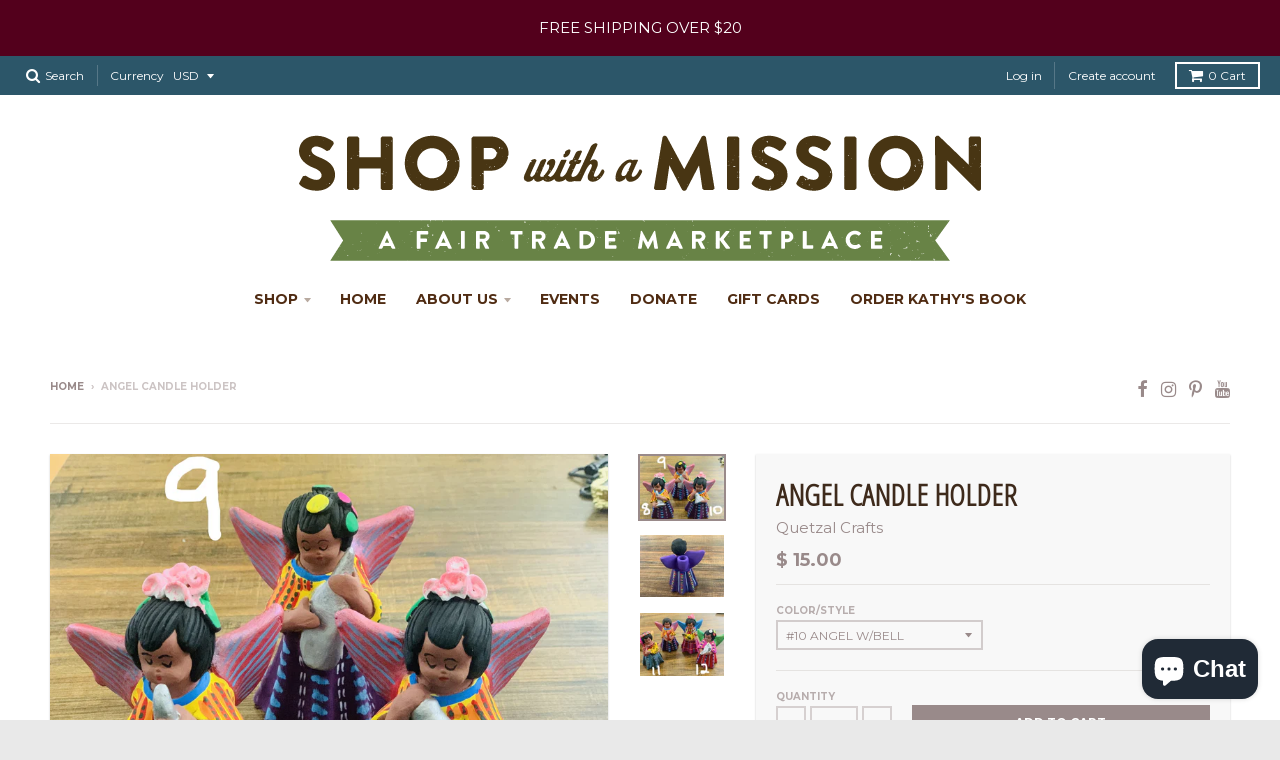

--- FILE ---
content_type: text/html; charset=utf-8
request_url: https://shopwithamission.com/products/angel-candle-holder
body_size: 21871
content:
<!doctype html>
<!--[if lt IE 7]><html class="no-js lt-ie9 lt-ie8 lt-ie7" lang="en"> <![endif]-->
<!--[if IE 7]><html class="no-js lt-ie9 lt-ie8" lang="en"> <![endif]-->
<!--[if IE 8]><html class="no-js lt-ie9" lang="en"> <![endif]-->
<!--[if IE 9 ]><html class="ie9 no-js"> <![endif]-->
<!--[if (gt IE 9)|!(IE)]><!--> <html class="no-js" lang="en"> <!--<![endif]-->
<head>
  <meta charset="utf-8">
  <meta http-equiv="X-UA-Compatible" content="IE=edge,chrome=1">

  
  <link rel="shortcut icon" href="//shopwithamission.com/cdn/shop/files/IMG_3679_32x32.jpg?v=1613608652" type="image/png" />
  

  <!-- Title and description ================================================== -->
  <title>
  Angel Candle Holder &ndash; Shop with a Mission
  </title>
  
  <meta name="description" content="Handmade ceramic candle holders from Guatemala. About 5.5&quot; tall Fits a small sized candle about 3/4&quot; in diameter Super cute and detailed Angel will be holding all different items or have hands praying or on face.  QUETZAL CRAFTS - GUATEMALA In the outskirts of Antigua, Guatemala 3 different women&#39;s groups have all rece">
  

  <!-- Helpers ================================================== -->
  
<meta property="og:site_name" content="Shop with a Mission">
<meta property="og:url" content="https://shopwithamission.com/products/angel-candle-holder">
<meta property="og:title" content="Angel Candle Holder">
<meta property="og:type" content="product">
<meta property="og:description" content="Handmade ceramic candle holders from Guatemala. About 5.5&quot; tall Fits a small sized candle about 3/4&quot; in diameter Super cute and detailed Angel will be holding all different items or have hands praying or on face.  QUETZAL CRAFTS - GUATEMALA In the outskirts of Antigua, Guatemala 3 different women&#39;s groups have all rece"><meta property="og:price:amount" content="15.00">
  <meta property="og:price:currency" content="USD"><meta property="og:image" content="http://shopwithamission.com/cdn/shop/products/image_fa720cc7-c2ca-48c3-ae35-ab79e5122b32_1024x1024.jpg?v=1738020718"><meta property="og:image" content="http://shopwithamission.com/cdn/shop/products/image_96d5e3c6-11d1-463b-9651-18a5ef08b42b_1024x1024.jpg?v=1738020718"><meta property="og:image" content="http://shopwithamission.com/cdn/shop/products/image_c231e303-0beb-4b78-bd81-2d7c50088811_1024x1024.jpg?v=1626914296">
<meta property="og:image:secure_url" content="https://shopwithamission.com/cdn/shop/products/image_fa720cc7-c2ca-48c3-ae35-ab79e5122b32_1024x1024.jpg?v=1738020718"><meta property="og:image:secure_url" content="https://shopwithamission.com/cdn/shop/products/image_96d5e3c6-11d1-463b-9651-18a5ef08b42b_1024x1024.jpg?v=1738020718"><meta property="og:image:secure_url" content="https://shopwithamission.com/cdn/shop/products/image_c231e303-0beb-4b78-bd81-2d7c50088811_1024x1024.jpg?v=1626914296">

<meta name="twitter:site" content="@">
<meta name="twitter:card" content="summary_large_image">
<meta name="twitter:title" content="Angel Candle Holder">
<meta name="twitter:description" content="Handmade ceramic candle holders from Guatemala. About 5.5&quot; tall Fits a small sized candle about 3/4&quot; in diameter Super cute and detailed Angel will be holding all different items or have hands praying or on face.  QUETZAL CRAFTS - GUATEMALA In the outskirts of Antigua, Guatemala 3 different women&#39;s groups have all rece">

  <link rel="canonical" href="https://shopwithamission.com/products/angel-candle-holder">
  <meta name="viewport" content="width=device-width,initial-scale=1">
  <meta name="theme-color" content="#998a8a">

  <!-- CSS ================================================== -->
  <link href="//shopwithamission.com/cdn/shop/t/3/assets/district.scss.css?v=16719617539188323421698863513" rel="stylesheet" type="text/css" media="all" />
  
  
  

  
  
  
  
  
    <link href="//fonts.googleapis.com/css?family=Open+Sans+Condensed:300,300italic|Lato:400,400italic,700,700italic|Montserrat:400,700|" rel="stylesheet" type="text/css" media="all" />
  





  

  <!-- Header hook for plugins ================================================== -->
  <script>window.performance && window.performance.mark && window.performance.mark('shopify.content_for_header.start');</script><meta name="google-site-verification" content="gMihdhKvmESSUlU40pClbSYdTy-PCgF-Mmyy99K6vv8">
<meta id="shopify-digital-wallet" name="shopify-digital-wallet" content="/11660360/digital_wallets/dialog">
<meta name="shopify-checkout-api-token" content="19f71211b661f522222843513c9f4af9">
<meta id="in-context-paypal-metadata" data-shop-id="11660360" data-venmo-supported="false" data-environment="production" data-locale="en_US" data-paypal-v4="true" data-currency="USD">
<link rel="alternate" hreflang="x-default" href="https://shopwithamission.com/products/angel-candle-holder">
<link rel="alternate" hreflang="en" href="https://shopwithamission.com/products/angel-candle-holder">
<link rel="alternate" hreflang="en-IL" href="https://shopwithamission.com/en-il/products/angel-candle-holder">
<link rel="alternate" type="application/json+oembed" href="https://shopwithamission.com/products/angel-candle-holder.oembed">
<script async="async" src="/checkouts/internal/preloads.js?locale=en-US"></script>
<link rel="preconnect" href="https://shop.app" crossorigin="anonymous">
<script async="async" src="https://shop.app/checkouts/internal/preloads.js?locale=en-US&shop_id=11660360" crossorigin="anonymous"></script>
<script id="apple-pay-shop-capabilities" type="application/json">{"shopId":11660360,"countryCode":"US","currencyCode":"USD","merchantCapabilities":["supports3DS"],"merchantId":"gid:\/\/shopify\/Shop\/11660360","merchantName":"Shop with a Mission","requiredBillingContactFields":["postalAddress","email","phone"],"requiredShippingContactFields":["postalAddress","email","phone"],"shippingType":"shipping","supportedNetworks":["visa","masterCard","amex","discover","elo","jcb"],"total":{"type":"pending","label":"Shop with a Mission","amount":"1.00"},"shopifyPaymentsEnabled":true,"supportsSubscriptions":true}</script>
<script id="shopify-features" type="application/json">{"accessToken":"19f71211b661f522222843513c9f4af9","betas":["rich-media-storefront-analytics"],"domain":"shopwithamission.com","predictiveSearch":true,"shopId":11660360,"locale":"en"}</script>
<script>var Shopify = Shopify || {};
Shopify.shop = "shop-with-a-mission-1.myshopify.com";
Shopify.locale = "en";
Shopify.currency = {"active":"USD","rate":"1.0"};
Shopify.country = "US";
Shopify.theme = {"name":"District","id":139010753,"schema_name":"District","schema_version":"2.0.5","theme_store_id":735,"role":"main"};
Shopify.theme.handle = "null";
Shopify.theme.style = {"id":null,"handle":null};
Shopify.cdnHost = "shopwithamission.com/cdn";
Shopify.routes = Shopify.routes || {};
Shopify.routes.root = "/";</script>
<script type="module">!function(o){(o.Shopify=o.Shopify||{}).modules=!0}(window);</script>
<script>!function(o){function n(){var o=[];function n(){o.push(Array.prototype.slice.apply(arguments))}return n.q=o,n}var t=o.Shopify=o.Shopify||{};t.loadFeatures=n(),t.autoloadFeatures=n()}(window);</script>
<script>
  window.ShopifyPay = window.ShopifyPay || {};
  window.ShopifyPay.apiHost = "shop.app\/pay";
  window.ShopifyPay.redirectState = null;
</script>
<script id="shop-js-analytics" type="application/json">{"pageType":"product"}</script>
<script defer="defer" async type="module" src="//shopwithamission.com/cdn/shopifycloud/shop-js/modules/v2/client.init-shop-cart-sync_BT-GjEfc.en.esm.js"></script>
<script defer="defer" async type="module" src="//shopwithamission.com/cdn/shopifycloud/shop-js/modules/v2/chunk.common_D58fp_Oc.esm.js"></script>
<script defer="defer" async type="module" src="//shopwithamission.com/cdn/shopifycloud/shop-js/modules/v2/chunk.modal_xMitdFEc.esm.js"></script>
<script type="module">
  await import("//shopwithamission.com/cdn/shopifycloud/shop-js/modules/v2/client.init-shop-cart-sync_BT-GjEfc.en.esm.js");
await import("//shopwithamission.com/cdn/shopifycloud/shop-js/modules/v2/chunk.common_D58fp_Oc.esm.js");
await import("//shopwithamission.com/cdn/shopifycloud/shop-js/modules/v2/chunk.modal_xMitdFEc.esm.js");

  window.Shopify.SignInWithShop?.initShopCartSync?.({"fedCMEnabled":true,"windoidEnabled":true});

</script>
<script>
  window.Shopify = window.Shopify || {};
  if (!window.Shopify.featureAssets) window.Shopify.featureAssets = {};
  window.Shopify.featureAssets['shop-js'] = {"shop-cart-sync":["modules/v2/client.shop-cart-sync_DZOKe7Ll.en.esm.js","modules/v2/chunk.common_D58fp_Oc.esm.js","modules/v2/chunk.modal_xMitdFEc.esm.js"],"init-fed-cm":["modules/v2/client.init-fed-cm_B6oLuCjv.en.esm.js","modules/v2/chunk.common_D58fp_Oc.esm.js","modules/v2/chunk.modal_xMitdFEc.esm.js"],"shop-cash-offers":["modules/v2/client.shop-cash-offers_D2sdYoxE.en.esm.js","modules/v2/chunk.common_D58fp_Oc.esm.js","modules/v2/chunk.modal_xMitdFEc.esm.js"],"shop-login-button":["modules/v2/client.shop-login-button_QeVjl5Y3.en.esm.js","modules/v2/chunk.common_D58fp_Oc.esm.js","modules/v2/chunk.modal_xMitdFEc.esm.js"],"pay-button":["modules/v2/client.pay-button_DXTOsIq6.en.esm.js","modules/v2/chunk.common_D58fp_Oc.esm.js","modules/v2/chunk.modal_xMitdFEc.esm.js"],"shop-button":["modules/v2/client.shop-button_DQZHx9pm.en.esm.js","modules/v2/chunk.common_D58fp_Oc.esm.js","modules/v2/chunk.modal_xMitdFEc.esm.js"],"avatar":["modules/v2/client.avatar_BTnouDA3.en.esm.js"],"init-windoid":["modules/v2/client.init-windoid_CR1B-cfM.en.esm.js","modules/v2/chunk.common_D58fp_Oc.esm.js","modules/v2/chunk.modal_xMitdFEc.esm.js"],"init-shop-for-new-customer-accounts":["modules/v2/client.init-shop-for-new-customer-accounts_C_vY_xzh.en.esm.js","modules/v2/client.shop-login-button_QeVjl5Y3.en.esm.js","modules/v2/chunk.common_D58fp_Oc.esm.js","modules/v2/chunk.modal_xMitdFEc.esm.js"],"init-shop-email-lookup-coordinator":["modules/v2/client.init-shop-email-lookup-coordinator_BI7n9ZSv.en.esm.js","modules/v2/chunk.common_D58fp_Oc.esm.js","modules/v2/chunk.modal_xMitdFEc.esm.js"],"init-shop-cart-sync":["modules/v2/client.init-shop-cart-sync_BT-GjEfc.en.esm.js","modules/v2/chunk.common_D58fp_Oc.esm.js","modules/v2/chunk.modal_xMitdFEc.esm.js"],"shop-toast-manager":["modules/v2/client.shop-toast-manager_DiYdP3xc.en.esm.js","modules/v2/chunk.common_D58fp_Oc.esm.js","modules/v2/chunk.modal_xMitdFEc.esm.js"],"init-customer-accounts":["modules/v2/client.init-customer-accounts_D9ZNqS-Q.en.esm.js","modules/v2/client.shop-login-button_QeVjl5Y3.en.esm.js","modules/v2/chunk.common_D58fp_Oc.esm.js","modules/v2/chunk.modal_xMitdFEc.esm.js"],"init-customer-accounts-sign-up":["modules/v2/client.init-customer-accounts-sign-up_iGw4briv.en.esm.js","modules/v2/client.shop-login-button_QeVjl5Y3.en.esm.js","modules/v2/chunk.common_D58fp_Oc.esm.js","modules/v2/chunk.modal_xMitdFEc.esm.js"],"shop-follow-button":["modules/v2/client.shop-follow-button_CqMgW2wH.en.esm.js","modules/v2/chunk.common_D58fp_Oc.esm.js","modules/v2/chunk.modal_xMitdFEc.esm.js"],"checkout-modal":["modules/v2/client.checkout-modal_xHeaAweL.en.esm.js","modules/v2/chunk.common_D58fp_Oc.esm.js","modules/v2/chunk.modal_xMitdFEc.esm.js"],"shop-login":["modules/v2/client.shop-login_D91U-Q7h.en.esm.js","modules/v2/chunk.common_D58fp_Oc.esm.js","modules/v2/chunk.modal_xMitdFEc.esm.js"],"lead-capture":["modules/v2/client.lead-capture_BJmE1dJe.en.esm.js","modules/v2/chunk.common_D58fp_Oc.esm.js","modules/v2/chunk.modal_xMitdFEc.esm.js"],"payment-terms":["modules/v2/client.payment-terms_Ci9AEqFq.en.esm.js","modules/v2/chunk.common_D58fp_Oc.esm.js","modules/v2/chunk.modal_xMitdFEc.esm.js"]};
</script>
<script>(function() {
  var isLoaded = false;
  function asyncLoad() {
    if (isLoaded) return;
    isLoaded = true;
    var urls = ["\/\/shopify.privy.com\/widget.js?shop=shop-with-a-mission-1.myshopify.com","https:\/\/inffuse-platform.appspot.com\/plugins\/shopify\/loader.js?app=calendar\u0026shop=shop-with-a-mission-1.myshopify.com\u0026shop=shop-with-a-mission-1.myshopify.com","https:\/\/swymv3starter-01.azureedge.net\/code\/swym-shopify.js?shop=shop-with-a-mission-1.myshopify.com","https:\/\/cdn.nfcube.com\/instafeed-eb41c6444ea3fed57836d1d772237374.js?shop=shop-with-a-mission-1.myshopify.com"];
    for (var i = 0; i < urls.length; i++) {
      var s = document.createElement('script');
      s.type = 'text/javascript';
      s.async = true;
      s.src = urls[i];
      var x = document.getElementsByTagName('script')[0];
      x.parentNode.insertBefore(s, x);
    }
  };
  if(window.attachEvent) {
    window.attachEvent('onload', asyncLoad);
  } else {
    window.addEventListener('load', asyncLoad, false);
  }
})();</script>
<script id="__st">var __st={"a":11660360,"offset":-28800,"reqid":"55442a07-69a5-409d-a34d-37ee8edb9e7d-1769418487","pageurl":"shopwithamission.com\/products\/angel-candle-holder","u":"db65c7705811","p":"product","rtyp":"product","rid":5934835171489};</script>
<script>window.ShopifyPaypalV4VisibilityTracking = true;</script>
<script id="captcha-bootstrap">!function(){'use strict';const t='contact',e='account',n='new_comment',o=[[t,t],['blogs',n],['comments',n],[t,'customer']],c=[[e,'customer_login'],[e,'guest_login'],[e,'recover_customer_password'],[e,'create_customer']],r=t=>t.map((([t,e])=>`form[action*='/${t}']:not([data-nocaptcha='true']) input[name='form_type'][value='${e}']`)).join(','),a=t=>()=>t?[...document.querySelectorAll(t)].map((t=>t.form)):[];function s(){const t=[...o],e=r(t);return a(e)}const i='password',u='form_key',d=['recaptcha-v3-token','g-recaptcha-response','h-captcha-response',i],f=()=>{try{return window.sessionStorage}catch{return}},m='__shopify_v',_=t=>t.elements[u];function p(t,e,n=!1){try{const o=window.sessionStorage,c=JSON.parse(o.getItem(e)),{data:r}=function(t){const{data:e,action:n}=t;return t[m]||n?{data:e,action:n}:{data:t,action:n}}(c);for(const[e,n]of Object.entries(r))t.elements[e]&&(t.elements[e].value=n);n&&o.removeItem(e)}catch(o){console.error('form repopulation failed',{error:o})}}const l='form_type',E='cptcha';function T(t){t.dataset[E]=!0}const w=window,h=w.document,L='Shopify',v='ce_forms',y='captcha';let A=!1;((t,e)=>{const n=(g='f06e6c50-85a8-45c8-87d0-21a2b65856fe',I='https://cdn.shopify.com/shopifycloud/storefront-forms-hcaptcha/ce_storefront_forms_captcha_hcaptcha.v1.5.2.iife.js',D={infoText:'Protected by hCaptcha',privacyText:'Privacy',termsText:'Terms'},(t,e,n)=>{const o=w[L][v],c=o.bindForm;if(c)return c(t,g,e,D).then(n);var r;o.q.push([[t,g,e,D],n]),r=I,A||(h.body.append(Object.assign(h.createElement('script'),{id:'captcha-provider',async:!0,src:r})),A=!0)});var g,I,D;w[L]=w[L]||{},w[L][v]=w[L][v]||{},w[L][v].q=[],w[L][y]=w[L][y]||{},w[L][y].protect=function(t,e){n(t,void 0,e),T(t)},Object.freeze(w[L][y]),function(t,e,n,w,h,L){const[v,y,A,g]=function(t,e,n){const i=e?o:[],u=t?c:[],d=[...i,...u],f=r(d),m=r(i),_=r(d.filter((([t,e])=>n.includes(e))));return[a(f),a(m),a(_),s()]}(w,h,L),I=t=>{const e=t.target;return e instanceof HTMLFormElement?e:e&&e.form},D=t=>v().includes(t);t.addEventListener('submit',(t=>{const e=I(t);if(!e)return;const n=D(e)&&!e.dataset.hcaptchaBound&&!e.dataset.recaptchaBound,o=_(e),c=g().includes(e)&&(!o||!o.value);(n||c)&&t.preventDefault(),c&&!n&&(function(t){try{if(!f())return;!function(t){const e=f();if(!e)return;const n=_(t);if(!n)return;const o=n.value;o&&e.removeItem(o)}(t);const e=Array.from(Array(32),(()=>Math.random().toString(36)[2])).join('');!function(t,e){_(t)||t.append(Object.assign(document.createElement('input'),{type:'hidden',name:u})),t.elements[u].value=e}(t,e),function(t,e){const n=f();if(!n)return;const o=[...t.querySelectorAll(`input[type='${i}']`)].map((({name:t})=>t)),c=[...d,...o],r={};for(const[a,s]of new FormData(t).entries())c.includes(a)||(r[a]=s);n.setItem(e,JSON.stringify({[m]:1,action:t.action,data:r}))}(t,e)}catch(e){console.error('failed to persist form',e)}}(e),e.submit())}));const S=(t,e)=>{t&&!t.dataset[E]&&(n(t,e.some((e=>e===t))),T(t))};for(const o of['focusin','change'])t.addEventListener(o,(t=>{const e=I(t);D(e)&&S(e,y())}));const B=e.get('form_key'),M=e.get(l),P=B&&M;t.addEventListener('DOMContentLoaded',(()=>{const t=y();if(P)for(const e of t)e.elements[l].value===M&&p(e,B);[...new Set([...A(),...v().filter((t=>'true'===t.dataset.shopifyCaptcha))])].forEach((e=>S(e,t)))}))}(h,new URLSearchParams(w.location.search),n,t,e,['guest_login'])})(!0,!0)}();</script>
<script integrity="sha256-4kQ18oKyAcykRKYeNunJcIwy7WH5gtpwJnB7kiuLZ1E=" data-source-attribution="shopify.loadfeatures" defer="defer" src="//shopwithamission.com/cdn/shopifycloud/storefront/assets/storefront/load_feature-a0a9edcb.js" crossorigin="anonymous"></script>
<script crossorigin="anonymous" defer="defer" src="//shopwithamission.com/cdn/shopifycloud/storefront/assets/shopify_pay/storefront-65b4c6d7.js?v=20250812"></script>
<script data-source-attribution="shopify.dynamic_checkout.dynamic.init">var Shopify=Shopify||{};Shopify.PaymentButton=Shopify.PaymentButton||{isStorefrontPortableWallets:!0,init:function(){window.Shopify.PaymentButton.init=function(){};var t=document.createElement("script");t.src="https://shopwithamission.com/cdn/shopifycloud/portable-wallets/latest/portable-wallets.en.js",t.type="module",document.head.appendChild(t)}};
</script>
<script data-source-attribution="shopify.dynamic_checkout.buyer_consent">
  function portableWalletsHideBuyerConsent(e){var t=document.getElementById("shopify-buyer-consent"),n=document.getElementById("shopify-subscription-policy-button");t&&n&&(t.classList.add("hidden"),t.setAttribute("aria-hidden","true"),n.removeEventListener("click",e))}function portableWalletsShowBuyerConsent(e){var t=document.getElementById("shopify-buyer-consent"),n=document.getElementById("shopify-subscription-policy-button");t&&n&&(t.classList.remove("hidden"),t.removeAttribute("aria-hidden"),n.addEventListener("click",e))}window.Shopify?.PaymentButton&&(window.Shopify.PaymentButton.hideBuyerConsent=portableWalletsHideBuyerConsent,window.Shopify.PaymentButton.showBuyerConsent=portableWalletsShowBuyerConsent);
</script>
<script data-source-attribution="shopify.dynamic_checkout.cart.bootstrap">document.addEventListener("DOMContentLoaded",(function(){function t(){return document.querySelector("shopify-accelerated-checkout-cart, shopify-accelerated-checkout")}if(t())Shopify.PaymentButton.init();else{new MutationObserver((function(e,n){t()&&(Shopify.PaymentButton.init(),n.disconnect())})).observe(document.body,{childList:!0,subtree:!0})}}));
</script>
<link id="shopify-accelerated-checkout-styles" rel="stylesheet" media="screen" href="https://shopwithamission.com/cdn/shopifycloud/portable-wallets/latest/accelerated-checkout-backwards-compat.css" crossorigin="anonymous">
<style id="shopify-accelerated-checkout-cart">
        #shopify-buyer-consent {
  margin-top: 1em;
  display: inline-block;
  width: 100%;
}

#shopify-buyer-consent.hidden {
  display: none;
}

#shopify-subscription-policy-button {
  background: none;
  border: none;
  padding: 0;
  text-decoration: underline;
  font-size: inherit;
  cursor: pointer;
}

#shopify-subscription-policy-button::before {
  box-shadow: none;
}

      </style>

<script>window.performance && window.performance.mark && window.performance.mark('shopify.content_for_header.end');</script>
  <!-- /snippets/oldIE-js.liquid -->


<!--[if lt IE 9]>

<script src="//cdnjs.cloudflare.com/ajax/libs/html5shiv/3.7.2/html5shiv.min.js" type="text/javascript"></script>
<script src="//shopwithamission.com/cdn/shop/t/3/assets/respond.min.js?v=52248677837542619231492024603" type="text/javascript"></script>
<link href="//shopwithamission.com/cdn/shop/t/3/assets/respond-proxy.html" id="respond-proxy" rel="respond-proxy" />
<link href="//shopwithamission.com/search?q=9d546b72a98b81d59ab5fefbe44382e0" id="respond-redirect" rel="respond-redirect" />
<script src="//shopwithamission.com/search?q=9d546b72a98b81d59ab5fefbe44382e0" type="text/javascript"></script>
<![endif]-->
  <script src="//shopwithamission.com/cdn/shop/t/3/assets/vendor.js?v=12589257298109011891492024609" type="text/javascript"></script>
  
  
  <!-- bold css for DM -->
  <style>
    
    .donate-button {
      width: 100%;
      padding: 8px;
      background: #998a8a;
      color: #fff;
      border: 0;
      font-size: 0.75em;
      text-transform: uppercase;
      font-weight: 600;
      cursor: pointer;
    }
    
    .donate-button:hover {
      background: #736464;
      color: #fff;
    }
  </style>
  
  
<script src="https://cdn.shopify.com/extensions/e8878072-2f6b-4e89-8082-94b04320908d/inbox-1254/assets/inbox-chat-loader.js" type="text/javascript" defer="defer"></script>
<link href="https://monorail-edge.shopifysvc.com" rel="dns-prefetch">
<script>(function(){if ("sendBeacon" in navigator && "performance" in window) {try {var session_token_from_headers = performance.getEntriesByType('navigation')[0].serverTiming.find(x => x.name == '_s').description;} catch {var session_token_from_headers = undefined;}var session_cookie_matches = document.cookie.match(/_shopify_s=([^;]*)/);var session_token_from_cookie = session_cookie_matches && session_cookie_matches.length === 2 ? session_cookie_matches[1] : "";var session_token = session_token_from_headers || session_token_from_cookie || "";function handle_abandonment_event(e) {var entries = performance.getEntries().filter(function(entry) {return /monorail-edge.shopifysvc.com/.test(entry.name);});if (!window.abandonment_tracked && entries.length === 0) {window.abandonment_tracked = true;var currentMs = Date.now();var navigation_start = performance.timing.navigationStart;var payload = {shop_id: 11660360,url: window.location.href,navigation_start,duration: currentMs - navigation_start,session_token,page_type: "product"};window.navigator.sendBeacon("https://monorail-edge.shopifysvc.com/v1/produce", JSON.stringify({schema_id: "online_store_buyer_site_abandonment/1.1",payload: payload,metadata: {event_created_at_ms: currentMs,event_sent_at_ms: currentMs}}));}}window.addEventListener('pagehide', handle_abandonment_event);}}());</script>
<script id="web-pixels-manager-setup">(function e(e,d,r,n,o){if(void 0===o&&(o={}),!Boolean(null===(a=null===(i=window.Shopify)||void 0===i?void 0:i.analytics)||void 0===a?void 0:a.replayQueue)){var i,a;window.Shopify=window.Shopify||{};var t=window.Shopify;t.analytics=t.analytics||{};var s=t.analytics;s.replayQueue=[],s.publish=function(e,d,r){return s.replayQueue.push([e,d,r]),!0};try{self.performance.mark("wpm:start")}catch(e){}var l=function(){var e={modern:/Edge?\/(1{2}[4-9]|1[2-9]\d|[2-9]\d{2}|\d{4,})\.\d+(\.\d+|)|Firefox\/(1{2}[4-9]|1[2-9]\d|[2-9]\d{2}|\d{4,})\.\d+(\.\d+|)|Chrom(ium|e)\/(9{2}|\d{3,})\.\d+(\.\d+|)|(Maci|X1{2}).+ Version\/(15\.\d+|(1[6-9]|[2-9]\d|\d{3,})\.\d+)([,.]\d+|)( \(\w+\)|)( Mobile\/\w+|) Safari\/|Chrome.+OPR\/(9{2}|\d{3,})\.\d+\.\d+|(CPU[ +]OS|iPhone[ +]OS|CPU[ +]iPhone|CPU IPhone OS|CPU iPad OS)[ +]+(15[._]\d+|(1[6-9]|[2-9]\d|\d{3,})[._]\d+)([._]\d+|)|Android:?[ /-](13[3-9]|1[4-9]\d|[2-9]\d{2}|\d{4,})(\.\d+|)(\.\d+|)|Android.+Firefox\/(13[5-9]|1[4-9]\d|[2-9]\d{2}|\d{4,})\.\d+(\.\d+|)|Android.+Chrom(ium|e)\/(13[3-9]|1[4-9]\d|[2-9]\d{2}|\d{4,})\.\d+(\.\d+|)|SamsungBrowser\/([2-9]\d|\d{3,})\.\d+/,legacy:/Edge?\/(1[6-9]|[2-9]\d|\d{3,})\.\d+(\.\d+|)|Firefox\/(5[4-9]|[6-9]\d|\d{3,})\.\d+(\.\d+|)|Chrom(ium|e)\/(5[1-9]|[6-9]\d|\d{3,})\.\d+(\.\d+|)([\d.]+$|.*Safari\/(?![\d.]+ Edge\/[\d.]+$))|(Maci|X1{2}).+ Version\/(10\.\d+|(1[1-9]|[2-9]\d|\d{3,})\.\d+)([,.]\d+|)( \(\w+\)|)( Mobile\/\w+|) Safari\/|Chrome.+OPR\/(3[89]|[4-9]\d|\d{3,})\.\d+\.\d+|(CPU[ +]OS|iPhone[ +]OS|CPU[ +]iPhone|CPU IPhone OS|CPU iPad OS)[ +]+(10[._]\d+|(1[1-9]|[2-9]\d|\d{3,})[._]\d+)([._]\d+|)|Android:?[ /-](13[3-9]|1[4-9]\d|[2-9]\d{2}|\d{4,})(\.\d+|)(\.\d+|)|Mobile Safari.+OPR\/([89]\d|\d{3,})\.\d+\.\d+|Android.+Firefox\/(13[5-9]|1[4-9]\d|[2-9]\d{2}|\d{4,})\.\d+(\.\d+|)|Android.+Chrom(ium|e)\/(13[3-9]|1[4-9]\d|[2-9]\d{2}|\d{4,})\.\d+(\.\d+|)|Android.+(UC? ?Browser|UCWEB|U3)[ /]?(15\.([5-9]|\d{2,})|(1[6-9]|[2-9]\d|\d{3,})\.\d+)\.\d+|SamsungBrowser\/(5\.\d+|([6-9]|\d{2,})\.\d+)|Android.+MQ{2}Browser\/(14(\.(9|\d{2,})|)|(1[5-9]|[2-9]\d|\d{3,})(\.\d+|))(\.\d+|)|K[Aa][Ii]OS\/(3\.\d+|([4-9]|\d{2,})\.\d+)(\.\d+|)/},d=e.modern,r=e.legacy,n=navigator.userAgent;return n.match(d)?"modern":n.match(r)?"legacy":"unknown"}(),u="modern"===l?"modern":"legacy",c=(null!=n?n:{modern:"",legacy:""})[u],f=function(e){return[e.baseUrl,"/wpm","/b",e.hashVersion,"modern"===e.buildTarget?"m":"l",".js"].join("")}({baseUrl:d,hashVersion:r,buildTarget:u}),m=function(e){var d=e.version,r=e.bundleTarget,n=e.surface,o=e.pageUrl,i=e.monorailEndpoint;return{emit:function(e){var a=e.status,t=e.errorMsg,s=(new Date).getTime(),l=JSON.stringify({metadata:{event_sent_at_ms:s},events:[{schema_id:"web_pixels_manager_load/3.1",payload:{version:d,bundle_target:r,page_url:o,status:a,surface:n,error_msg:t},metadata:{event_created_at_ms:s}}]});if(!i)return console&&console.warn&&console.warn("[Web Pixels Manager] No Monorail endpoint provided, skipping logging."),!1;try{return self.navigator.sendBeacon.bind(self.navigator)(i,l)}catch(e){}var u=new XMLHttpRequest;try{return u.open("POST",i,!0),u.setRequestHeader("Content-Type","text/plain"),u.send(l),!0}catch(e){return console&&console.warn&&console.warn("[Web Pixels Manager] Got an unhandled error while logging to Monorail."),!1}}}}({version:r,bundleTarget:l,surface:e.surface,pageUrl:self.location.href,monorailEndpoint:e.monorailEndpoint});try{o.browserTarget=l,function(e){var d=e.src,r=e.async,n=void 0===r||r,o=e.onload,i=e.onerror,a=e.sri,t=e.scriptDataAttributes,s=void 0===t?{}:t,l=document.createElement("script"),u=document.querySelector("head"),c=document.querySelector("body");if(l.async=n,l.src=d,a&&(l.integrity=a,l.crossOrigin="anonymous"),s)for(var f in s)if(Object.prototype.hasOwnProperty.call(s,f))try{l.dataset[f]=s[f]}catch(e){}if(o&&l.addEventListener("load",o),i&&l.addEventListener("error",i),u)u.appendChild(l);else{if(!c)throw new Error("Did not find a head or body element to append the script");c.appendChild(l)}}({src:f,async:!0,onload:function(){if(!function(){var e,d;return Boolean(null===(d=null===(e=window.Shopify)||void 0===e?void 0:e.analytics)||void 0===d?void 0:d.initialized)}()){var d=window.webPixelsManager.init(e)||void 0;if(d){var r=window.Shopify.analytics;r.replayQueue.forEach((function(e){var r=e[0],n=e[1],o=e[2];d.publishCustomEvent(r,n,o)})),r.replayQueue=[],r.publish=d.publishCustomEvent,r.visitor=d.visitor,r.initialized=!0}}},onerror:function(){return m.emit({status:"failed",errorMsg:"".concat(f," has failed to load")})},sri:function(e){var d=/^sha384-[A-Za-z0-9+/=]+$/;return"string"==typeof e&&d.test(e)}(c)?c:"",scriptDataAttributes:o}),m.emit({status:"loading"})}catch(e){m.emit({status:"failed",errorMsg:(null==e?void 0:e.message)||"Unknown error"})}}})({shopId: 11660360,storefrontBaseUrl: "https://shopwithamission.com",extensionsBaseUrl: "https://extensions.shopifycdn.com/cdn/shopifycloud/web-pixels-manager",monorailEndpoint: "https://monorail-edge.shopifysvc.com/unstable/produce_batch",surface: "storefront-renderer",enabledBetaFlags: ["2dca8a86"],webPixelsConfigList: [{"id":"167706844","configuration":"{\"pixel_id\":\"999316503912726\",\"pixel_type\":\"facebook_pixel\",\"metaapp_system_user_token\":\"-\"}","eventPayloadVersion":"v1","runtimeContext":"OPEN","scriptVersion":"ca16bc87fe92b6042fbaa3acc2fbdaa6","type":"APP","apiClientId":2329312,"privacyPurposes":["ANALYTICS","MARKETING","SALE_OF_DATA"],"dataSharingAdjustments":{"protectedCustomerApprovalScopes":["read_customer_address","read_customer_email","read_customer_name","read_customer_personal_data","read_customer_phone"]}},{"id":"shopify-app-pixel","configuration":"{}","eventPayloadVersion":"v1","runtimeContext":"STRICT","scriptVersion":"0450","apiClientId":"shopify-pixel","type":"APP","privacyPurposes":["ANALYTICS","MARKETING"]},{"id":"shopify-custom-pixel","eventPayloadVersion":"v1","runtimeContext":"LAX","scriptVersion":"0450","apiClientId":"shopify-pixel","type":"CUSTOM","privacyPurposes":["ANALYTICS","MARKETING"]}],isMerchantRequest: false,initData: {"shop":{"name":"Shop with a Mission","paymentSettings":{"currencyCode":"USD"},"myshopifyDomain":"shop-with-a-mission-1.myshopify.com","countryCode":"US","storefrontUrl":"https:\/\/shopwithamission.com"},"customer":null,"cart":null,"checkout":null,"productVariants":[{"price":{"amount":15.0,"currencyCode":"USD"},"product":{"title":"Angel Candle Holder","vendor":"Quetzal Crafts","id":"5934835171489","untranslatedTitle":"Angel Candle Holder","url":"\/products\/angel-candle-holder","type":"Home Goods"},"id":"37232815636641","image":{"src":"\/\/shopwithamission.com\/cdn\/shop\/products\/image_fa720cc7-c2ca-48c3-ae35-ab79e5122b32.jpg?v=1738020718"},"sku":"16-240","title":"#10 Angel w\/bell","untranslatedTitle":"#10 Angel w\/bell"},{"price":{"amount":15.0,"currencyCode":"USD"},"product":{"title":"Angel Candle Holder","vendor":"Quetzal Crafts","id":"5934835171489","untranslatedTitle":"Angel Candle Holder","url":"\/products\/angel-candle-holder","type":"Home Goods"},"id":"37232961192097","image":{"src":"\/\/shopwithamission.com\/cdn\/shop\/products\/image_c231e303-0beb-4b78-bd81-2d7c50088811.jpg?v=1626914296"},"sku":"16-240","title":"#11 Angel halo w\/chicken","untranslatedTitle":"#11 Angel halo w\/chicken"},{"price":{"amount":15.0,"currencyCode":"USD"},"product":{"title":"Angel Candle Holder","vendor":"Quetzal Crafts","id":"5934835171489","untranslatedTitle":"Angel Candle Holder","url":"\/products\/angel-candle-holder","type":"Home Goods"},"id":"37233141612705","image":{"src":"\/\/shopwithamission.com\/cdn\/shop\/products\/image_c231e303-0beb-4b78-bd81-2d7c50088811.jpg?v=1626914296"},"sku":"16-240","title":"#12 Angel pink shirt w\/dove","untranslatedTitle":"#12 Angel pink shirt w\/dove"}],"purchasingCompany":null},},"https://shopwithamission.com/cdn","fcfee988w5aeb613cpc8e4bc33m6693e112",{"modern":"","legacy":""},{"shopId":"11660360","storefrontBaseUrl":"https:\/\/shopwithamission.com","extensionBaseUrl":"https:\/\/extensions.shopifycdn.com\/cdn\/shopifycloud\/web-pixels-manager","surface":"storefront-renderer","enabledBetaFlags":"[\"2dca8a86\"]","isMerchantRequest":"false","hashVersion":"fcfee988w5aeb613cpc8e4bc33m6693e112","publish":"custom","events":"[[\"page_viewed\",{}],[\"product_viewed\",{\"productVariant\":{\"price\":{\"amount\":15.0,\"currencyCode\":\"USD\"},\"product\":{\"title\":\"Angel Candle Holder\",\"vendor\":\"Quetzal Crafts\",\"id\":\"5934835171489\",\"untranslatedTitle\":\"Angel Candle Holder\",\"url\":\"\/products\/angel-candle-holder\",\"type\":\"Home Goods\"},\"id\":\"37232815636641\",\"image\":{\"src\":\"\/\/shopwithamission.com\/cdn\/shop\/products\/image_fa720cc7-c2ca-48c3-ae35-ab79e5122b32.jpg?v=1738020718\"},\"sku\":\"16-240\",\"title\":\"#10 Angel w\/bell\",\"untranslatedTitle\":\"#10 Angel w\/bell\"}}]]"});</script><script>
  window.ShopifyAnalytics = window.ShopifyAnalytics || {};
  window.ShopifyAnalytics.meta = window.ShopifyAnalytics.meta || {};
  window.ShopifyAnalytics.meta.currency = 'USD';
  var meta = {"product":{"id":5934835171489,"gid":"gid:\/\/shopify\/Product\/5934835171489","vendor":"Quetzal Crafts","type":"Home Goods","handle":"angel-candle-holder","variants":[{"id":37232815636641,"price":1500,"name":"Angel Candle Holder - #10 Angel w\/bell","public_title":"#10 Angel w\/bell","sku":"16-240"},{"id":37232961192097,"price":1500,"name":"Angel Candle Holder - #11 Angel halo w\/chicken","public_title":"#11 Angel halo w\/chicken","sku":"16-240"},{"id":37233141612705,"price":1500,"name":"Angel Candle Holder - #12 Angel pink shirt w\/dove","public_title":"#12 Angel pink shirt w\/dove","sku":"16-240"}],"remote":false},"page":{"pageType":"product","resourceType":"product","resourceId":5934835171489,"requestId":"55442a07-69a5-409d-a34d-37ee8edb9e7d-1769418487"}};
  for (var attr in meta) {
    window.ShopifyAnalytics.meta[attr] = meta[attr];
  }
</script>
<script class="analytics">
  (function () {
    var customDocumentWrite = function(content) {
      var jquery = null;

      if (window.jQuery) {
        jquery = window.jQuery;
      } else if (window.Checkout && window.Checkout.$) {
        jquery = window.Checkout.$;
      }

      if (jquery) {
        jquery('body').append(content);
      }
    };

    var hasLoggedConversion = function(token) {
      if (token) {
        return document.cookie.indexOf('loggedConversion=' + token) !== -1;
      }
      return false;
    }

    var setCookieIfConversion = function(token) {
      if (token) {
        var twoMonthsFromNow = new Date(Date.now());
        twoMonthsFromNow.setMonth(twoMonthsFromNow.getMonth() + 2);

        document.cookie = 'loggedConversion=' + token + '; expires=' + twoMonthsFromNow;
      }
    }

    var trekkie = window.ShopifyAnalytics.lib = window.trekkie = window.trekkie || [];
    if (trekkie.integrations) {
      return;
    }
    trekkie.methods = [
      'identify',
      'page',
      'ready',
      'track',
      'trackForm',
      'trackLink'
    ];
    trekkie.factory = function(method) {
      return function() {
        var args = Array.prototype.slice.call(arguments);
        args.unshift(method);
        trekkie.push(args);
        return trekkie;
      };
    };
    for (var i = 0; i < trekkie.methods.length; i++) {
      var key = trekkie.methods[i];
      trekkie[key] = trekkie.factory(key);
    }
    trekkie.load = function(config) {
      trekkie.config = config || {};
      trekkie.config.initialDocumentCookie = document.cookie;
      var first = document.getElementsByTagName('script')[0];
      var script = document.createElement('script');
      script.type = 'text/javascript';
      script.onerror = function(e) {
        var scriptFallback = document.createElement('script');
        scriptFallback.type = 'text/javascript';
        scriptFallback.onerror = function(error) {
                var Monorail = {
      produce: function produce(monorailDomain, schemaId, payload) {
        var currentMs = new Date().getTime();
        var event = {
          schema_id: schemaId,
          payload: payload,
          metadata: {
            event_created_at_ms: currentMs,
            event_sent_at_ms: currentMs
          }
        };
        return Monorail.sendRequest("https://" + monorailDomain + "/v1/produce", JSON.stringify(event));
      },
      sendRequest: function sendRequest(endpointUrl, payload) {
        // Try the sendBeacon API
        if (window && window.navigator && typeof window.navigator.sendBeacon === 'function' && typeof window.Blob === 'function' && !Monorail.isIos12()) {
          var blobData = new window.Blob([payload], {
            type: 'text/plain'
          });

          if (window.navigator.sendBeacon(endpointUrl, blobData)) {
            return true;
          } // sendBeacon was not successful

        } // XHR beacon

        var xhr = new XMLHttpRequest();

        try {
          xhr.open('POST', endpointUrl);
          xhr.setRequestHeader('Content-Type', 'text/plain');
          xhr.send(payload);
        } catch (e) {
          console.log(e);
        }

        return false;
      },
      isIos12: function isIos12() {
        return window.navigator.userAgent.lastIndexOf('iPhone; CPU iPhone OS 12_') !== -1 || window.navigator.userAgent.lastIndexOf('iPad; CPU OS 12_') !== -1;
      }
    };
    Monorail.produce('monorail-edge.shopifysvc.com',
      'trekkie_storefront_load_errors/1.1',
      {shop_id: 11660360,
      theme_id: 139010753,
      app_name: "storefront",
      context_url: window.location.href,
      source_url: "//shopwithamission.com/cdn/s/trekkie.storefront.8d95595f799fbf7e1d32231b9a28fd43b70c67d3.min.js"});

        };
        scriptFallback.async = true;
        scriptFallback.src = '//shopwithamission.com/cdn/s/trekkie.storefront.8d95595f799fbf7e1d32231b9a28fd43b70c67d3.min.js';
        first.parentNode.insertBefore(scriptFallback, first);
      };
      script.async = true;
      script.src = '//shopwithamission.com/cdn/s/trekkie.storefront.8d95595f799fbf7e1d32231b9a28fd43b70c67d3.min.js';
      first.parentNode.insertBefore(script, first);
    };
    trekkie.load(
      {"Trekkie":{"appName":"storefront","development":false,"defaultAttributes":{"shopId":11660360,"isMerchantRequest":null,"themeId":139010753,"themeCityHash":"11945860274574289347","contentLanguage":"en","currency":"USD","eventMetadataId":"6f03ac9a-42f1-4899-b1c9-c8d8b6a8497f"},"isServerSideCookieWritingEnabled":true,"monorailRegion":"shop_domain","enabledBetaFlags":["65f19447"]},"Session Attribution":{},"S2S":{"facebookCapiEnabled":false,"source":"trekkie-storefront-renderer","apiClientId":580111}}
    );

    var loaded = false;
    trekkie.ready(function() {
      if (loaded) return;
      loaded = true;

      window.ShopifyAnalytics.lib = window.trekkie;

      var originalDocumentWrite = document.write;
      document.write = customDocumentWrite;
      try { window.ShopifyAnalytics.merchantGoogleAnalytics.call(this); } catch(error) {};
      document.write = originalDocumentWrite;

      window.ShopifyAnalytics.lib.page(null,{"pageType":"product","resourceType":"product","resourceId":5934835171489,"requestId":"55442a07-69a5-409d-a34d-37ee8edb9e7d-1769418487","shopifyEmitted":true});

      var match = window.location.pathname.match(/checkouts\/(.+)\/(thank_you|post_purchase)/)
      var token = match? match[1]: undefined;
      if (!hasLoggedConversion(token)) {
        setCookieIfConversion(token);
        window.ShopifyAnalytics.lib.track("Viewed Product",{"currency":"USD","variantId":37232815636641,"productId":5934835171489,"productGid":"gid:\/\/shopify\/Product\/5934835171489","name":"Angel Candle Holder - #10 Angel w\/bell","price":"15.00","sku":"16-240","brand":"Quetzal Crafts","variant":"#10 Angel w\/bell","category":"Home Goods","nonInteraction":true,"remote":false},undefined,undefined,{"shopifyEmitted":true});
      window.ShopifyAnalytics.lib.track("monorail:\/\/trekkie_storefront_viewed_product\/1.1",{"currency":"USD","variantId":37232815636641,"productId":5934835171489,"productGid":"gid:\/\/shopify\/Product\/5934835171489","name":"Angel Candle Holder - #10 Angel w\/bell","price":"15.00","sku":"16-240","brand":"Quetzal Crafts","variant":"#10 Angel w\/bell","category":"Home Goods","nonInteraction":true,"remote":false,"referer":"https:\/\/shopwithamission.com\/products\/angel-candle-holder"});
      }
    });


        var eventsListenerScript = document.createElement('script');
        eventsListenerScript.async = true;
        eventsListenerScript.src = "//shopwithamission.com/cdn/shopifycloud/storefront/assets/shop_events_listener-3da45d37.js";
        document.getElementsByTagName('head')[0].appendChild(eventsListenerScript);

})();</script>
<script
  defer
  src="https://shopwithamission.com/cdn/shopifycloud/perf-kit/shopify-perf-kit-3.0.4.min.js"
  data-application="storefront-renderer"
  data-shop-id="11660360"
  data-render-region="gcp-us-east1"
  data-page-type="product"
  data-theme-instance-id="139010753"
  data-theme-name="District"
  data-theme-version="2.0.5"
  data-monorail-region="shop_domain"
  data-resource-timing-sampling-rate="10"
  data-shs="true"
  data-shs-beacon="true"
  data-shs-export-with-fetch="true"
  data-shs-logs-sample-rate="1"
  data-shs-beacon-endpoint="https://shopwithamission.com/api/collect"
></script>
</head>

<body id="angel-candle-holder" class="template-product" >

  <div id="page">

    <div id="shopify-section-promos" class="shopify-section promos"><div data-section-id="promos" data-section-type="promos-section" data-scroll-lock="true">
  
    
    
      <header id="block-1508518938845" class="promo-bar promo-bar-1508518938845 align-center size-large placement-top"
        data-type="announcement-bar"
        data-hide-delay="no-delay"
        data-bar-placement="top"
        data-show-for="both"
        >
        
          <span class="promo-bar-text">FREE SHIPPING OVER $20</span>
        
      </header>
      <style>
        header.promo-bar-1508518938845 span.promo-bar-text {
          background-color: #53001c;
          color: #ffffff;
        }
      </style>
    

    
    

    
    

  
</div>


</div>
    <header class="util">
  <div class="wrapper">

    <div class="search-wrapper">
      <!-- /snippets/search-bar.liquid -->


<form action="/search" method="get" class="input-group search-bar" role="search">
  <div class="icon-wrapper">
    <span class="icon-fallback-text">
      <span class="icon icon-search" aria-hidden="true"></span>
      <span class="fallback-text">Search</span>
    </span>
  </div>
  <div class="input-wrapper">
    <input type="search" name="q" value="" placeholder="Search our store" class="input-group-field" aria-label="Search our store">
  </div>
  <div class="button-wrapper">
    <span class="input-group-btn">
      <button type="button" class="btn icon-fallback-text">
        <span class="icon icon-close" aria-hidden="true"></span>
        <span class="fallback-text">Close menu</span>
      </button>
    </span>
  </div>
</form>
    </div>

    <div class="left-wrapper">
      <ul class="text-links">
        <li class="mobile-menu">
          <a href="#menu" class="toggle-menu menu-link">
            <span class="icon-text">
              <span class="icon icon-menu" aria-hidden="true"></span>
              <span class="text" data-close-text="Close menu">Menu</span>
            </span>
          </a>
        </li>
        <li>
          <a href="#" class="search">
            <span class="icon-text">
              <span class="icon icon-search" aria-hidden="true"></span>
              <span class="text">Search</span>
            </span>
          </a>
        </li>
      </ul>
      
      
        <div class="currency-picker-contain">
  <label>Currency</label>
  <select class="currency-picker" name="currencies">
  
  
  <option value="USD" selected="selected">USD</option>
  
    
  
    
    <option value="CAD">CAD</option>
    
  
    
    <option value="GBP">GBP</option>
    
  
    
    <option value="EUR">EUR</option>
    
  
    
    <option value="JPY">JPY</option>
    
  
  </select>
</div>

      
    </div>

    <div class="right-wrapper">
      
      
        <!-- /snippets/accounts-nav.liquid -->
<ul class="text-links">
  
    <li>
      <a href="/account/login" id="customer_login_link">Log in</a>
    </li>
    <li>
      <a href="/account/register" id="customer_register_link">Create account</a>
    </li>
  
</ul>
      
      
      <a href="/cart" id="CartButton">
        <span class="icon-fallback-text">
          <span class="icon icon-cart" aria-hidden="true"></span>
        </span>
        <span id="CartCount">0</span>
        Cart
        <span id="CartCost" class="money"></span>

      </a>
      
        <!-- /snippets/cart-preview.liquid -->
<div class="cart-preview">
  <div class="cart-preview-title">
    Added to Cart
  </div>
  <div class="product-container">
    <div class="box product">
      <figure>
        <a href="#" class="product-image"></a>
        <figcaption>
          <a href="#" class="product-title"></a>
          <ul class="product-variant options"></ul>
          <span class="product-price price money"></span>
        </figcaption>
      </figure>
    </div>
  </div>
  <div class="cart-preview-total">
    
    <div class="count plural">You have <span class="item-count"></span> items in your cart</div>
    <div class="count singular">You have <span class="item-count">1</span> item in your cart</div>
    <div class="label">Total</div>
    <div class="total-price total"><span class="money"></span></div>
  </div>
  <a href="/cart" class="button solid">Check Out</a>
  <a href="#continue" class="button outline continue-shopping">Continue Shopping</a>
</div>
      
    </div>
  </div>
</header>

    <div id="shopify-section-header" class="shopify-section header"><div data-section-id="header" data-section-type="header-section">
  <div class="site-header-wrapper">
    <header class="site-header  full-width" data-scroll-lock="util" role="banner">

      <div class="wrapper">
        <div class="logo-nav-contain layout-vertical">
          
          <div class="logo-contain">
            
              <div class="site-logo has-image" itemscope itemtype="http://schema.org/Organization">
            
              
                <a href="/" itemprop="url" class="logo-image">
                  
                  <img src="//shopwithamission.com/cdn/shop/files/ShopMission_Logo_FIN_2000x.png?v=1613153908"
                    srcset="//shopwithamission.com/cdn/shop/files/ShopMission_Logo_FIN_2000x.png?v=1613153908 1x, //shopwithamission.com/cdn/shop/files/ShopMission_Logo_FIN_2000x@2x.png?v=1613153908 2x"
                    alt="Shop with a Mission"
                    itemprop="logo">
                </a>
              
            
              </div>
            
          </div>

          <nav class="nav-bar" role="navigation">
            <ul class="site-nav">
  
  
  
  

    <li class="has-dropdown " aria-haspopup="true">
      <a href="/collections/best-sellers">Shop</a>
      <ul class="dropdown" aria-hidden="true" role="menu">
        

          
          
          
          

          <li class=" " role="menuitem">
            <a href="/collections/new-arrivals" tabindex="-1">New Arrivals</a>
            
            
          </li>
        

          
          
          
          

          <li class=" " role="menuitem">
            <a href="/products/shopwithamission-com-gift-card" tabindex="-1">Gift Cards</a>
            
            
          </li>
        

          
          
          
          

          <li class=" has-sub-dropdown" role="menuitem">
            <a href="/" tabindex="-1">Gifts by price</a>
            
            
              <ul class="sub-dropdown">
                
                  <li class="sub-dropdown-item ">
                    <a href="/collections/gifts-5-and-under">$1 - $5</a>
                  </li>
                
                  <li class="sub-dropdown-item ">
                    <a href="/collections/gifts-10-and-under">$6 - $10</a>
                  </li>
                
                  <li class="sub-dropdown-item ">
                    <a href="/collections/gifts-25-and-under">$11 - $20</a>
                  </li>
                
                  <li class="sub-dropdown-item ">
                    <a href="/collections/gifts-50-and-under">$21 - $25</a>
                  </li>
                
                  <li class="sub-dropdown-item ">
                    <a href="/collections/gifts-under-100">$26 - $50</a>
                  </li>
                
                  <li class="sub-dropdown-item ">
                    <a href="/collections/gifts-under-300">$51 - $75</a>
                  </li>
                
                  <li class="sub-dropdown-item ">
                    <a href="/collections/76-100">$76 - $100</a>
                  </li>
                
                  <li class="sub-dropdown-item ">
                    <a href="/collections/101-150">$101 - $150</a>
                  </li>
                
                  <li class="sub-dropdown-item ">
                    <a href="/collections/151-300">$151 - $300</a>
                  </li>
                
              </ul>
            
          </li>
        

          
          
          
          

          <li class=" has-sub-dropdown" role="menuitem">
            <a href="/collections/handbags-accessories" tabindex="-1">Bags</a>
            
            
              <ul class="sub-dropdown">
                
                  <li class="sub-dropdown-item ">
                    <a href="/collections/backpacks">Backpacks</a>
                  </li>
                
                  <li class="sub-dropdown-item ">
                    <a href="/collections/crossbody-bags">Crossbody Bags</a>
                  </li>
                
                  <li class="sub-dropdown-item ">
                    <a href="/collections/duffle-bags">Duffle Bags</a>
                  </li>
                
                  <li class="sub-dropdown-item ">
                    <a href="/collections/clutches">Clutches</a>
                  </li>
                
                  <li class="sub-dropdown-item ">
                    <a href="/collections/purses">Purses</a>
                  </li>
                
                  <li class="sub-dropdown-item ">
                    <a href="/collections/overnight-bags">Overnight Bags</a>
                  </li>
                
              </ul>
            
          </li>
        

          
          
          
          

          <li class=" has-sub-dropdown" role="menuitem">
            <a href="/collections/jewelry" tabindex="-1">Jewelry </a>
            
            
              <ul class="sub-dropdown">
                
                  <li class="sub-dropdown-item ">
                    <a href="/collections/necklaces">Necklaces </a>
                  </li>
                
                  <li class="sub-dropdown-item ">
                    <a href="/collections/bracelets">Bracelets</a>
                  </li>
                
                  <li class="sub-dropdown-item ">
                    <a href="/collections/earrings">Earrings</a>
                  </li>
                
                  <li class="sub-dropdown-item ">
                    <a href="/collections/rings">Rings</a>
                  </li>
                
              </ul>
            
          </li>
        

          
          
          
          

          <li class=" has-sub-dropdown" role="menuitem">
            <a href="/collections/cosmetic-bags-wallets" tabindex="-1">Accessories</a>
            
            
              <ul class="sub-dropdown">
                
                  <li class="sub-dropdown-item ">
                    <a href="/collections/headwear-and-accessories">Headbands &amp; Hair Accessories</a>
                  </li>
                
                  <li class="sub-dropdown-item ">
                    <a href="/collections/scarves">Scarves</a>
                  </li>
                
                  <li class="sub-dropdown-item ">
                    <a href="/collections/face-masks">Face Masks</a>
                  </li>
                
              </ul>
            
          </li>
        

          
          
          
          

          <li class=" " role="menuitem">
            <a href="/collections/clothes-accessories" tabindex="-1">Clothing </a>
            
            
          </li>
        

          
          
          
          

          <li class=" has-sub-dropdown" role="menuitem">
            <a href="/collections/home-decor" tabindex="-1">Home Goods</a>
            
            
              <ul class="sub-dropdown">
                
                  <li class="sub-dropdown-item ">
                    <a href="/collections/aprons-hot-pads">Aprons</a>
                  </li>
                
                  <li class="sub-dropdown-item ">
                    <a href="/collections/baskets">Baskets &amp; Bowls</a>
                  </li>
                
                  <li class="sub-dropdown-item ">
                    <a href="/collections/dining-entertainment">Kitchen &amp; Dining</a>
                  </li>
                
                  <li class="sub-dropdown-item ">
                    <a href="/collections/salad-sets">Salad Sets</a>
                  </li>
                
                  <li class="sub-dropdown-item ">
                    <a href="/collections/housewares">Housewares</a>
                  </li>
                
              </ul>
            
          </li>
        

          
          
          
          

          <li class=" has-sub-dropdown" role="menuitem">
            <a href="/collections/valentines-day-gifts" tabindex="-1">Gifts</a>
            
            
              <ul class="sub-dropdown">
                
                  <li class="sub-dropdown-item ">
                    <a href="/collections/cards-gift-giving">Cards</a>
                  </li>
                
                  <li class="sub-dropdown-item ">
                    <a href="/collections/best-sellers">Best Sellers</a>
                  </li>
                
                  <li class="sub-dropdown-item ">
                    <a href="/collections/kids-gifts">Kid&#39;s Gifts</a>
                  </li>
                
                  <li class="sub-dropdown-item ">
                    <a href="/collections/fathers-day-gifts">Men&#39;s Gifts</a>
                  </li>
                
                  <li class="sub-dropdown-item ">
                    <a href="/collections/office-school-supplies">Office &amp; Corporate Gifts</a>
                  </li>
                
                  <li class="sub-dropdown-item ">
                    <a href="/collections/wooden-gifts">Wooden Gifts</a>
                  </li>
                
                  <li class="sub-dropdown-item ">
                    <a href="/collections/beautiful-home-gifts">Beautiful Home Gifts</a>
                  </li>
                
                  <li class="sub-dropdown-item ">
                    <a href="/collections/cute-kids-gifts">Cute Kids Gifts</a>
                  </li>
                
                  <li class="sub-dropdown-item ">
                    <a href="/collections/gorgeous-gifts">Gorgeous gifts</a>
                  </li>
                
              </ul>
            
          </li>
        

          
          
          
          

          <li class=" has-sub-dropdown" role="menuitem">
            <a href="/collections/christmas-decor" tabindex="-1">Christmas </a>
            
            
              <ul class="sub-dropdown">
                
                  <li class="sub-dropdown-item ">
                    <a href="/collections/all-new-christmas-decor-pretty-purses">All new christmas decor &amp; pretty purses</a>
                  </li>
                
              </ul>
            
          </li>
        

          
          
          
          

          <li class=" has-sub-dropdown" role="menuitem">
            <a href="#" tabindex="-1">Shop by Country</a>
            
            
              <ul class="sub-dropdown">
                
                  <li class="sub-dropdown-item ">
                    <a href="/collections/bolivia">Bolivia</a>
                  </li>
                
                  <li class="sub-dropdown-item ">
                    <a href="/collections/cambodia">Cambodia</a>
                  </li>
                
                  <li class="sub-dropdown-item ">
                    <a href="/collections/china">China</a>
                  </li>
                
                  <li class="sub-dropdown-item ">
                    <a href="/collections/ethiopia">Ethiopia</a>
                  </li>
                
                  <li class="sub-dropdown-item ">
                    <a href="/collections/greece">Greece</a>
                  </li>
                
                  <li class="sub-dropdown-item ">
                    <a href="/collections/guatemala">Guatemala</a>
                  </li>
                
                  <li class="sub-dropdown-item ">
                    <a href="/collections/india">India</a>
                  </li>
                
                  <li class="sub-dropdown-item ">
                    <a href="/collections/jordan">Jordan</a>
                  </li>
                
                  <li class="sub-dropdown-item ">
                    <a href="/collections/kenya">Kenya</a>
                  </li>
                
                  <li class="sub-dropdown-item ">
                    <a href="/collections/mexico">Mexico</a>
                  </li>
                
                  <li class="sub-dropdown-item ">
                    <a href="/collections/philippines">Philippines</a>
                  </li>
                
                  <li class="sub-dropdown-item ">
                    <a href="/collections/thailand">Thailand</a>
                  </li>
                
                  <li class="sub-dropdown-item ">
                    <a href="/collections/turkey">Turkey</a>
                  </li>
                
              </ul>
            
          </li>
        

          
          
          
          

          <li class=" " role="menuitem">
            <a href="/collections/order-repurposed-here" tabindex="-1">Kathy’s book</a>
            
            
          </li>
        
      </ul>
    </li>
  
  
  
  
  
    <li >
      <a href="/">Home</a>
    </li>
  
  
  
  
  

    <li class="has-dropdown " aria-haspopup="true">
      <a href="/pages/about-us">About us</a>
      <ul class="dropdown" aria-hidden="true" role="menu">
        

          
          
          
          

          <li class=" " role="menuitem">
            <a href="/pages/contact-us" tabindex="-1">Contact us</a>
            
            
          </li>
        
      </ul>
    </li>
  
  
  
  
  
    <li >
      <a href="/pages/events">Events</a>
    </li>
  
  
  
  
  
    <li >
      <a href="/pages/donate">Donate</a>
    </li>
  
  
  
  
  
    <li >
      <a href="/products/shopwithamission-com-gift-card">Gift Cards</a>
    </li>
  
  
  
  
  
    <li >
      <a href="/collections/order-repurposed-here">Order Kathy's Book </a>
    </li>
  
  
</ul>

          </nav>
        </div>

      </div>
    </header>
  </div>
</div>

<nav id="menu" class="panel" role="navigation">
  <div class="search">
    <!-- /snippets/search-bar.liquid -->


<form action="/search" method="get" class="input-group search-bar" role="search">
  <div class="icon-wrapper">
    <span class="icon-fallback-text">
      <span class="icon icon-search" aria-hidden="true"></span>
      <span class="fallback-text">Search</span>
    </span>
  </div>
  <div class="input-wrapper">
    <input type="search" name="q" value="" placeholder="Search our store" class="input-group-field" aria-label="Search our store">
  </div>
  <div class="button-wrapper">
    <span class="input-group-btn">
      <button type="button" class="btn icon-fallback-text">
        <span class="icon icon-close" aria-hidden="true"></span>
        <span class="fallback-text">Close menu</span>
      </button>
    </span>
  </div>
</form>
  </div>

  <ul class="site-nav">
  
  
  
  

    <li class="has-dropdown " aria-haspopup="true">
      <a href="/collections/best-sellers">Shop</a>
      <ul class="dropdown" aria-hidden="true" role="menu">
        

          
          
          
          

          <li class=" " role="menuitem">
            <a href="/collections/new-arrivals" tabindex="-1">New Arrivals</a>
            
            
          </li>
        

          
          
          
          

          <li class=" " role="menuitem">
            <a href="/products/shopwithamission-com-gift-card" tabindex="-1">Gift Cards</a>
            
            
          </li>
        

          
          
          
          

          <li class=" has-sub-dropdown" role="menuitem">
            <a href="/" tabindex="-1">Gifts by price</a>
            
            
              <ul class="sub-dropdown">
                
                  <li class="sub-dropdown-item ">
                    <a href="/collections/gifts-5-and-under">$1 - $5</a>
                  </li>
                
                  <li class="sub-dropdown-item ">
                    <a href="/collections/gifts-10-and-under">$6 - $10</a>
                  </li>
                
                  <li class="sub-dropdown-item ">
                    <a href="/collections/gifts-25-and-under">$11 - $20</a>
                  </li>
                
                  <li class="sub-dropdown-item ">
                    <a href="/collections/gifts-50-and-under">$21 - $25</a>
                  </li>
                
                  <li class="sub-dropdown-item ">
                    <a href="/collections/gifts-under-100">$26 - $50</a>
                  </li>
                
                  <li class="sub-dropdown-item ">
                    <a href="/collections/gifts-under-300">$51 - $75</a>
                  </li>
                
                  <li class="sub-dropdown-item ">
                    <a href="/collections/76-100">$76 - $100</a>
                  </li>
                
                  <li class="sub-dropdown-item ">
                    <a href="/collections/101-150">$101 - $150</a>
                  </li>
                
                  <li class="sub-dropdown-item ">
                    <a href="/collections/151-300">$151 - $300</a>
                  </li>
                
              </ul>
            
          </li>
        

          
          
          
          

          <li class=" has-sub-dropdown" role="menuitem">
            <a href="/collections/handbags-accessories" tabindex="-1">Bags</a>
            
            
              <ul class="sub-dropdown">
                
                  <li class="sub-dropdown-item ">
                    <a href="/collections/backpacks">Backpacks</a>
                  </li>
                
                  <li class="sub-dropdown-item ">
                    <a href="/collections/crossbody-bags">Crossbody Bags</a>
                  </li>
                
                  <li class="sub-dropdown-item ">
                    <a href="/collections/duffle-bags">Duffle Bags</a>
                  </li>
                
                  <li class="sub-dropdown-item ">
                    <a href="/collections/clutches">Clutches</a>
                  </li>
                
                  <li class="sub-dropdown-item ">
                    <a href="/collections/purses">Purses</a>
                  </li>
                
                  <li class="sub-dropdown-item ">
                    <a href="/collections/overnight-bags">Overnight Bags</a>
                  </li>
                
              </ul>
            
          </li>
        

          
          
          
          

          <li class=" has-sub-dropdown" role="menuitem">
            <a href="/collections/jewelry" tabindex="-1">Jewelry </a>
            
            
              <ul class="sub-dropdown">
                
                  <li class="sub-dropdown-item ">
                    <a href="/collections/necklaces">Necklaces </a>
                  </li>
                
                  <li class="sub-dropdown-item ">
                    <a href="/collections/bracelets">Bracelets</a>
                  </li>
                
                  <li class="sub-dropdown-item ">
                    <a href="/collections/earrings">Earrings</a>
                  </li>
                
                  <li class="sub-dropdown-item ">
                    <a href="/collections/rings">Rings</a>
                  </li>
                
              </ul>
            
          </li>
        

          
          
          
          

          <li class=" has-sub-dropdown" role="menuitem">
            <a href="/collections/cosmetic-bags-wallets" tabindex="-1">Accessories</a>
            
            
              <ul class="sub-dropdown">
                
                  <li class="sub-dropdown-item ">
                    <a href="/collections/headwear-and-accessories">Headbands &amp; Hair Accessories</a>
                  </li>
                
                  <li class="sub-dropdown-item ">
                    <a href="/collections/scarves">Scarves</a>
                  </li>
                
                  <li class="sub-dropdown-item ">
                    <a href="/collections/face-masks">Face Masks</a>
                  </li>
                
              </ul>
            
          </li>
        

          
          
          
          

          <li class=" " role="menuitem">
            <a href="/collections/clothes-accessories" tabindex="-1">Clothing </a>
            
            
          </li>
        

          
          
          
          

          <li class=" has-sub-dropdown" role="menuitem">
            <a href="/collections/home-decor" tabindex="-1">Home Goods</a>
            
            
              <ul class="sub-dropdown">
                
                  <li class="sub-dropdown-item ">
                    <a href="/collections/aprons-hot-pads">Aprons</a>
                  </li>
                
                  <li class="sub-dropdown-item ">
                    <a href="/collections/baskets">Baskets &amp; Bowls</a>
                  </li>
                
                  <li class="sub-dropdown-item ">
                    <a href="/collections/dining-entertainment">Kitchen &amp; Dining</a>
                  </li>
                
                  <li class="sub-dropdown-item ">
                    <a href="/collections/salad-sets">Salad Sets</a>
                  </li>
                
                  <li class="sub-dropdown-item ">
                    <a href="/collections/housewares">Housewares</a>
                  </li>
                
              </ul>
            
          </li>
        

          
          
          
          

          <li class=" has-sub-dropdown" role="menuitem">
            <a href="/collections/valentines-day-gifts" tabindex="-1">Gifts</a>
            
            
              <ul class="sub-dropdown">
                
                  <li class="sub-dropdown-item ">
                    <a href="/collections/cards-gift-giving">Cards</a>
                  </li>
                
                  <li class="sub-dropdown-item ">
                    <a href="/collections/best-sellers">Best Sellers</a>
                  </li>
                
                  <li class="sub-dropdown-item ">
                    <a href="/collections/kids-gifts">Kid&#39;s Gifts</a>
                  </li>
                
                  <li class="sub-dropdown-item ">
                    <a href="/collections/fathers-day-gifts">Men&#39;s Gifts</a>
                  </li>
                
                  <li class="sub-dropdown-item ">
                    <a href="/collections/office-school-supplies">Office &amp; Corporate Gifts</a>
                  </li>
                
                  <li class="sub-dropdown-item ">
                    <a href="/collections/wooden-gifts">Wooden Gifts</a>
                  </li>
                
                  <li class="sub-dropdown-item ">
                    <a href="/collections/beautiful-home-gifts">Beautiful Home Gifts</a>
                  </li>
                
                  <li class="sub-dropdown-item ">
                    <a href="/collections/cute-kids-gifts">Cute Kids Gifts</a>
                  </li>
                
                  <li class="sub-dropdown-item ">
                    <a href="/collections/gorgeous-gifts">Gorgeous gifts</a>
                  </li>
                
              </ul>
            
          </li>
        

          
          
          
          

          <li class=" has-sub-dropdown" role="menuitem">
            <a href="/collections/christmas-decor" tabindex="-1">Christmas </a>
            
            
              <ul class="sub-dropdown">
                
                  <li class="sub-dropdown-item ">
                    <a href="/collections/all-new-christmas-decor-pretty-purses">All new christmas decor &amp; pretty purses</a>
                  </li>
                
              </ul>
            
          </li>
        

          
          
          
          

          <li class=" has-sub-dropdown" role="menuitem">
            <a href="#" tabindex="-1">Shop by Country</a>
            
            
              <ul class="sub-dropdown">
                
                  <li class="sub-dropdown-item ">
                    <a href="/collections/bolivia">Bolivia</a>
                  </li>
                
                  <li class="sub-dropdown-item ">
                    <a href="/collections/cambodia">Cambodia</a>
                  </li>
                
                  <li class="sub-dropdown-item ">
                    <a href="/collections/china">China</a>
                  </li>
                
                  <li class="sub-dropdown-item ">
                    <a href="/collections/ethiopia">Ethiopia</a>
                  </li>
                
                  <li class="sub-dropdown-item ">
                    <a href="/collections/greece">Greece</a>
                  </li>
                
                  <li class="sub-dropdown-item ">
                    <a href="/collections/guatemala">Guatemala</a>
                  </li>
                
                  <li class="sub-dropdown-item ">
                    <a href="/collections/india">India</a>
                  </li>
                
                  <li class="sub-dropdown-item ">
                    <a href="/collections/jordan">Jordan</a>
                  </li>
                
                  <li class="sub-dropdown-item ">
                    <a href="/collections/kenya">Kenya</a>
                  </li>
                
                  <li class="sub-dropdown-item ">
                    <a href="/collections/mexico">Mexico</a>
                  </li>
                
                  <li class="sub-dropdown-item ">
                    <a href="/collections/philippines">Philippines</a>
                  </li>
                
                  <li class="sub-dropdown-item ">
                    <a href="/collections/thailand">Thailand</a>
                  </li>
                
                  <li class="sub-dropdown-item ">
                    <a href="/collections/turkey">Turkey</a>
                  </li>
                
              </ul>
            
          </li>
        

          
          
          
          

          <li class=" " role="menuitem">
            <a href="/collections/order-repurposed-here" tabindex="-1">Kathy’s book</a>
            
            
          </li>
        
      </ul>
    </li>
  
  
  
  
  
    <li >
      <a href="/">Home</a>
    </li>
  
  
  
  
  

    <li class="has-dropdown " aria-haspopup="true">
      <a href="/pages/about-us">About us</a>
      <ul class="dropdown" aria-hidden="true" role="menu">
        

          
          
          
          

          <li class=" " role="menuitem">
            <a href="/pages/contact-us" tabindex="-1">Contact us</a>
            
            
          </li>
        
      </ul>
    </li>
  
  
  
  
  
    <li >
      <a href="/pages/events">Events</a>
    </li>
  
  
  
  
  
    <li >
      <a href="/pages/donate">Donate</a>
    </li>
  
  
  
  
  
    <li >
      <a href="/products/shopwithamission-com-gift-card">Gift Cards</a>
    </li>
  
  
  
  
  
    <li >
      <a href="/collections/order-repurposed-here">Order Kathy's Book </a>
    </li>
  
  
</ul>


  <div class="account">
    
      <!-- /snippets/accounts-nav.liquid -->
<ul class="text-links">
  
    <li>
      <a href="/account/login" id="customer_login_link">Log in</a>
    </li>
    <li>
      <a href="/account/register" id="customer_register_link">Create account</a>
    </li>
  
</ul>
    
  </div>
</nav>

<style>
  
  header.util .wrapper {
    padding: 0;
    max-width: 100%;
  }
  header.util .wrapper .left-wrapper,
  header.util .wrapper .right-wrapper {
    margin: 6px 20px;
  }
  
</style>


</div>

    <main class="main-content" role="main">
      

<div id="shopify-section-product-template" class="shopify-section"><div class="product-template" id="ProductSection-product-template" data-section-id="product-template" data-section-type="product-template" data-enable-history-state="true">
  <section class="single-product" itemscope itemtype="http://schema.org/Product">
    <meta itemprop="name" content="Angel Candle Holder">
    <meta itemprop="url" content="https://shopwithamission.com/products/angel-candle-holder">
    <meta itemprop="image" content="//shopwithamission.com/cdn/shop/products/image_fa720cc7-c2ca-48c3-ae35-ab79e5122b32_1024x1024.jpg?v=1738020718">
    
    
    <div class="wrapper">

      <header class="content-util">
      <!-- /snippets/breadcrumb.liquid -->


<nav class="breadcrumb" role="navigation" aria-label="breadcrumbs">
  <a href="/" title="Back to the frontpage">Home</a>

  

    
    <span aria-hidden="true">&rsaquo;</span>
    <span>Angel Candle Holder</span>

  
</nav>


      <ul class="social-icons">
  
  
  <li>
    <a href="https://www.facebook.com/shopwithamission/?ref=br_rs" title="Shop with a Mission on Facebook">
      <span class="icon-fallback-text">
        <span class="icon icon-facebook" aria-hidden="true"></span>
        <span class="fallback-text">Facebook</span>
      </span>
    </a>
  </li>
  
  
  <li>
    <a href="https://www.instagram.com/shopwithamission/" title="Shop with a Mission on Instagram">
      <span class="icon-fallback-text">
        <span class="icon icon-instagram" aria-hidden="true"></span>
        <span class="fallback-text">Instagram</span>
      </span>
    </a>
  </li>
  
  
  <li>
    <a href="https://www.pinterest.com/shopwamission/?eq=shopwamission&etslf=6636" title="Shop with a Mission on Pinterest">
      <span class="icon-fallback-text">
        <span class="icon icon-pinterest" aria-hidden="true"></span>
        <span class="fallback-text">Pinterest</span>
      </span>
    </a>
  </li>
  
  
  
  <li>
    <a href="https://www.youtube.com/channel/UCfEPhNgJkVGI5yuL40ImLrw" title="Shop with a Mission on Youtube">
      <span class="icon-fallback-text">
        <span class="icon icon-youtube" aria-hidden="true"></span>
        <span class="fallback-text">Youtube</span>
      </span>
    </a>
  </li>
  
  
  
  
  
  
  
</ul>
      </header>

      <header class="product-header">
        <div class="product-jump-container">
          
          
        </div>

      </header>

      <div class="grid">
        <div class="product-images thumbnails-placement-side">
          <div class="images-container"><div class="featured " id="ProductPhoto">
              
              <div class="featured-container featured-container-product-template featured-zoom" data-zoom="true" data-lightbox="true">
                <a href="//shopwithamission.com/cdn/shop/products/image_fa720cc7-c2ca-48c3-ae35-ab79e5122b32_1800x.jpg?v=1738020718" data-position="0">
                  <img src="//shopwithamission.com/cdn/shop/products/image_fa720cc7-c2ca-48c3-ae35-ab79e5122b32_800x.jpg?v=1738020718" alt="Angel Candle Holder" id="FeaturedImage-product-template">
                </a>
              </div>
            </div>
            
            
              <div class="thumbnails" >
                <ul id="ProductThumbs-product-template">

                  
                    <li>
                      <a href="//shopwithamission.com/cdn/shop/products/image_fa720cc7-c2ca-48c3-ae35-ab79e5122b32_1800x.jpg?v=1738020718" class="product-single__thumbnail--product-template">
                        <img src="//shopwithamission.com/cdn/shop/products/image_fa720cc7-c2ca-48c3-ae35-ab79e5122b32_120x.jpg?v=1738020718" data-img="//shopwithamission.com/cdn/shop/products/image_fa720cc7-c2ca-48c3-ae35-ab79e5122b32_800x.jpg?v=1738020718" data-highres="//shopwithamission.com/cdn/shop/products/image_fa720cc7-c2ca-48c3-ae35-ab79e5122b32_1800x.jpg?v=1738020718" data-position="0" alt="Angel Candle Holder">
                      </a>
                    </li>
                  
                    <li>
                      <a href="//shopwithamission.com/cdn/shop/products/image_96d5e3c6-11d1-463b-9651-18a5ef08b42b_1800x.jpg?v=1738020718" class="product-single__thumbnail--product-template">
                        <img src="//shopwithamission.com/cdn/shop/products/image_96d5e3c6-11d1-463b-9651-18a5ef08b42b_120x.jpg?v=1738020718" data-img="//shopwithamission.com/cdn/shop/products/image_96d5e3c6-11d1-463b-9651-18a5ef08b42b_800x.jpg?v=1738020718" data-highres="//shopwithamission.com/cdn/shop/products/image_96d5e3c6-11d1-463b-9651-18a5ef08b42b_1800x.jpg?v=1738020718" data-position="1" alt="Angel Candle Holder">
                      </a>
                    </li>
                  
                    <li>
                      <a href="//shopwithamission.com/cdn/shop/products/image_c231e303-0beb-4b78-bd81-2d7c50088811_1800x.jpg?v=1626914296" class="product-single__thumbnail--product-template">
                        <img src="//shopwithamission.com/cdn/shop/products/image_c231e303-0beb-4b78-bd81-2d7c50088811_120x.jpg?v=1626914296" data-img="//shopwithamission.com/cdn/shop/products/image_c231e303-0beb-4b78-bd81-2d7c50088811_800x.jpg?v=1626914296" data-highres="//shopwithamission.com/cdn/shop/products/image_c231e303-0beb-4b78-bd81-2d7c50088811_1800x.jpg?v=1626914296" data-position="2" alt="Angel Candle Holder">
                      </a>
                    </li>
                  

                </ul>
              </div>
            
          </div>
        </div>

        <aside class="product-aside">
          <div class="purchase-box padding-box" itemprop="offers" itemscope itemtype="http://schema.org/Offer">
            <meta itemprop="priceCurrency" content="USD">
            <link itemprop="availability" href="http://schema.org/InStock">

            
            <form action="/cart/add" method="post" enctype="multipart/form-data" id="AddToCartForm" class="form-vertical product-form product-form-product-template" data-section="product-template">

              <div class="product-title">
                <h1 itemprop="name">Angel Candle Holder</h1>
                
                  <span class="vendor"><a href="/collections/vendors?q=Quetzal%20Crafts" title="Quetzal Crafts">Quetzal Crafts</a></span>
                
              </div>
              
              
              

              
              



              <div class="selection-wrapper price product-single__price-product-template">
                <span class="money" id="ProductPrice-product-template" itemprop="price" content="15.00">$ 15.00</span>
                
                  <p id="ComparePrice-product-template" style="display:none;">
                    Compare at <span class="money"></span>
                  </p>
                
              </div>
              
                <!-- bold donation unless ends here -->

              
              
                <div class="selection-wrapper variant js">
                  <div class="variant-grid">
                    
                      <div class="selector-wrapper">
                        <label  for="SingleOptionSelector-0">
                          Color/Style
                        </label>

                        <select class="single-option-selector single-option-selector-product-template" id="SingleOptionSelector-0" data-name="Color/Style" data-index="option1">
                          
                            <option value="#10 Angel w/bell" selected="selected">
                              #10 Angel w/bell
                            </option>
                          
                            <option value="#11 Angel halo w/chicken" >
                              #11 Angel halo w/chicken
                            </option>
                          
                            <option value="#12 Angel pink shirt w/dove" >
                              #12 Angel pink shirt w/dove
                            </option>
                          
                        </select>
                      </div>
                    
                  </div>
                </div>
              

              
              <div class="selection-wrapper variant no-js">
                <div class="selector-wrapper full-width">
                  <select name="id" id="ProductSelect-product-template" data-section="product-template" class="product-form__variants no-js">
                    
                      
                        <option  selected="selected"  value="37232815636641" data-sku="16-240">
                          #10 Angel w/bell - $ 15.00 USD
                        </option>
                      
                    
                      
                        <option  value="37232961192097" data-sku="16-240">
                          #11 Angel halo w/chicken - $ 15.00 USD
                        </option>
                      
                    
                      
                        <option  value="37233141612705" data-sku="16-240">
                          #12 Angel pink shirt w/dove - $ 15.00 USD
                        </option>
                      
                    
                  </select>
                </div>
              </div>


              <div class="error cart-error cart-error-product-template"></div>
              
              
              
              <div class="selection-wrapper cart">
                
                  <div class="selector-wrapper quantity quantity-product-template" >
                    <label for="Quantity">Quantity</label>
                    <div class="quantity-select quantity-select-product-template">
                      <div class="button-wrapper">
                        <button class="adjust adjust-minus">-</button>
                      </div>
                      <div class="input-wrapper">
                        <input type="text" class="quantity" value="1" min="1" pattern="[0-9]*" name="quantity" id="Quantity">
                      </div>
                      <div class="button-wrapper">
                        <button class="adjust adjust-plus">+</button>
                      </div>
                    </div>
                  </div>
                
                
                
                
                
                <div class="button-wrapper">
                  <button type="submit" name="add" id="AddToCart-product-template" class="button solid " >
                    <span id="AddToCartText-product-template">
                      
                        Add to Cart
                      
                    </span>
                  </button>
                </div>
                
              </div>
              
                <!-- bold donation unless ends here -->

            </form>
          </div>
          <div class="description rte" itemprop="description">
            <p><strong>Handmade ceramic candle holders from Guatemala. </strong></p>
<ul>
<li>About 5.5" tall</li>
<li>Fits a small sized candle about 3/4" in diameter</li>
</ul>
<ul>
<li>Super cute and detailed</li>
<li>Angel will be holding all different items or have hands praying or on face. </li>
</ul>
<ul></ul>
<p><span style="text-decoration: underline;"><strong>QUETZAL CRAFTS - GUATEMALA</strong> </span><br><span>In the outskirts of Antigua, Guatemala 3 different women's groups have all received small business loans from World Vision International. They are comprised of women from the Mayan Tribe, and are heirs of a long line of weavers and embroiderers. They come from very rural areas in Guatemala and exist off of very little income. The purchase of this product helps employ those in the rural villages of Antigua and supports these women's small businesses!  </span></p>
<p><span>Learn more about the Quetzal Crafts project in Guatemala </span><a href="http://www.heavenlytreasures.org/guatemala/">here</a><span>.</span></p>
          </div>
          
            






    
    
    


<ul class="social-share">
  
  
    <li class="facebook">
      <div class="fb-like" data-href="https://shopwithamission.com/products/angel-candle-holder" data-layout="button_count" data-action="recommend" data-show-faces="false" data-share="true"></div>
    </li>
  
  
    <li class="twitter">
      <a href="https://twitter.com/share" class="twitter-share-button" data-url="https://shopwithamission.com/products/angel-candle-holder" data-text="Angel Candle Holder">Tweet</a>
    </li>
  
  
  
    <li class="pinterest">
      <a href="//www.pinterest.com/pin/create/button/?url=https://shopwithamission.com/products/angel-candle-holder&amp;media=//shopwithamission.com/cdn/shop/products/image_fa720cc7-c2ca-48c3-ae35-ab79e5122b32_1024x1024.jpg?v=1738020718&amp;description=Angel%20Candle%20Holder" data-pin-do="buttonPin" data-pin-config="beside" data-pin-color="white"><img src="//assets.pinterest.com/images/pidgets/pinit_fg_en_rect_white_20.png" /></a>
    </li>
  
  
</ul>



<div id="fb-root"></div>
<script>(function(d, s, id) {
  var js, fjs = d.getElementsByTagName(s)[0];
  if (d.getElementById(id)) return;
  js = d.createElement(s); js.id = id;
  js.src = "//connect.facebook.net/en_US/sdk.js#xfbml=1&version=v2.3";
  fjs.parentNode.insertBefore(js, fjs);
}(document, 'script', 'facebook-jssdk'));</script>




<script type="text/javascript" async defer src="//assets.pinterest.com/js/pinit.js"></script>




<script>!function(d,s,id){var js,fjs=d.getElementsByTagName(s)[0],p=/^http:/.test(d.location)?'http':'https';if(!d.getElementById(id)){js=d.createElement(s);js.id=id;js.src=p+'://platform.twitter.com/widgets.js';fjs.parentNode.insertBefore(js,fjs);}}(document, 'script', 'twitter-wjs');</script>





          
        </aside>
      </div>

    </div>
  </section>

  
  
    <div class="product-block-container" >
      <div class="simple-collection layout-4">
            <div class="wrapper">
              <header>
                
                  <h4>Related products</h4>
                
                
              </header>
              <div class="product-container">
                  







<div class="box product">
  
  <figure>
    <div class="image-table">
      <div class="image-cell">
        <a href="/collections/guatemala/products/woven-notebook-lg" class="product-image view-alt" style="background-image: url('//shopwithamission.com/cdn/shop/products/image_60376c14-5d17-4d24-b560-47bdb3260e85_500x.jpg?v=1620435399');" >
          <img src="//shopwithamission.com/cdn/shop/products/image_8d058edd-aa2b-46a0-9ff2-b155ae0d2c3e_500x.jpg?v=1620435399" alt="Woven Notebook LG">
          
            
          
        </a>
      </div>
    </div>
    <figcaption>
      <div class="product-title">
        <a href="/collections/guatemala/products/woven-notebook-lg" class="title">Woven Notebook LG</a>
        
          <span class="vendor"><a href="/collections/vendors?q=Quetzal%20Crafts" title="Quetzal Crafts">Quetzal Crafts</a></span>
        
      </div>
      <span class="price">
      
        
        <span class="money">$ 15.00</span>
      
      </span>
    </figcaption>
  </figure>
</div>

                
                  







<div class="box product">
  
  <figure>
    <div class="image-table">
      <div class="image-cell">
        <a href="/collections/guatemala/products/jaspe-stuffed-animal" class="product-image view-alt" style="background-image: url('//shopwithamission.com/cdn/shop/products/Photo_Mar_10_11_43_33_AM_500x.jpg?v=1629228439');" >
          <img src="//shopwithamission.com/cdn/shop/products/image_afce47d5-a136-49b5-98ef-bbd019690efb_500x.jpg?v=1629228439" alt="Jaspe Stuffed Animal">
          
            
          
        </a>
      </div>
    </div>
    <figcaption>
      <div class="product-title">
        <a href="/collections/guatemala/products/jaspe-stuffed-animal" class="title">Jaspe Stuffed Animal</a>
        
          <span class="vendor"><a href="/collections/vendors?q=Quetzal%20Crafts" title="Quetzal Crafts">Quetzal Crafts</a></span>
        
      </div>
      <span class="price">
      
        
        <span class="money">$ 12.00</span>
      
      </span>
    </figcaption>
  </figure>
</div>

                
                  







<div class="box product">
  
  <figure>
    <div class="image-table">
      <div class="image-cell">
        <a href="/collections/guatemala/products/wipil-coin-purse" class="product-image view-alt" style="background-image: url('//shopwithamission.com/cdn/shop/products/image_53403da0-1cd7-4333-8912-6cee670e3705_500x.jpg?v=1661212502');" >
          <img src="//shopwithamission.com/cdn/shop/products/image_161705d6-afa4-4772-9fc1-c337022d2d9f_500x.jpg?v=1661212583" alt="Wipil Coin Purse">
          
            
          
        </a>
      </div>
    </div>
    <figcaption>
      <div class="product-title">
        <a href="/collections/guatemala/products/wipil-coin-purse" class="title">Wipil Coin Purse</a>
        
          <span class="vendor"><a href="/collections/vendors?q=Quetzal%20Crafts" title="Quetzal Crafts">Quetzal Crafts</a></span>
        
      </div>
      <span class="price">
      
        
        <span class="money">$ 6.00</span>
      
      </span>
    </figcaption>
  </figure>
</div>

                
                  







<div class="box product">
  
  <figure>
    <div class="image-table">
      <div class="image-cell">
        <a href="/collections/guatemala/products/panalito-cell-phone-purse" class="product-image view-alt" style="background-image: url('//shopwithamission.com/cdn/shop/products/image_94cf8b43-900c-4ccd-825a-fb636775e6d8_500x.jpg?v=1663876058');" >
          <img src="//shopwithamission.com/cdn/shop/products/image_832c7835-8349-4c55-b2d5-bbfa0267910b_500x.jpg?v=1663876116" alt="Panalito Cell Phone Purse">
          
            
          
        </a>
      </div>
    </div>
    <figcaption>
      <div class="product-title">
        <a href="/collections/guatemala/products/panalito-cell-phone-purse" class="title">Panalito Cell Phone Purse</a>
        
          <span class="vendor"><a href="/collections/vendors?q=Quetzal%20Crafts" title="Quetzal Crafts">Quetzal Crafts</a></span>
        
      </div>
      <span class="price">
      
        
        <span class="money">$ 6.00</span>
      
      </span>
    </figcaption>
  </figure>
</div>

                
              </div>
            </div>
          </div>
      
    </div>
  

</div>

  <script type="application/json" id="ProductJson-product-template">
    {"id":5934835171489,"title":"Angel Candle Holder","handle":"angel-candle-holder","description":"\u003cp\u003e\u003cstrong\u003eHandmade ceramic candle holders from Guatemala. \u003c\/strong\u003e\u003c\/p\u003e\n\u003cul\u003e\n\u003cli\u003eAbout 5.5\" tall\u003c\/li\u003e\n\u003cli\u003eFits a small sized candle about 3\/4\" in diameter\u003c\/li\u003e\n\u003c\/ul\u003e\n\u003cul\u003e\n\u003cli\u003eSuper cute and detailed\u003c\/li\u003e\n\u003cli\u003eAngel will be holding all different items or have hands praying or on face. \u003c\/li\u003e\n\u003c\/ul\u003e\n\u003cul\u003e\u003c\/ul\u003e\n\u003cp\u003e\u003cspan style=\"text-decoration: underline;\"\u003e\u003cstrong\u003eQUETZAL CRAFTS - GUATEMALA\u003c\/strong\u003e \u003c\/span\u003e\u003cbr\u003e\u003cspan\u003eIn the outskirts of Antigua, Guatemala 3 different women's groups have all received small business loans from World Vision International. They are comprised of women from the Mayan Tribe, and are heirs of a long line of weavers and embroiderers. They come from very rural areas in Guatemala and exist off of very little income. The purchase of this product helps employ those in the rural villages of Antigua and supports these women's small businesses!  \u003c\/span\u003e\u003c\/p\u003e\n\u003cp\u003e\u003cspan\u003eLearn more about the Quetzal Crafts project in Guatemala \u003c\/span\u003e\u003ca href=\"http:\/\/www.heavenlytreasures.org\/guatemala\/\"\u003ehere\u003c\/a\u003e\u003cspan\u003e.\u003c\/span\u003e\u003c\/p\u003e","published_at":"2020-12-08T11:17:27-08:00","created_at":"2020-12-04T08:44:42-08:00","vendor":"Quetzal Crafts","type":"Home Goods","tags":["accessories","angel","angels","christmas","Christmas angel","gift","gifts","Guatemala","handmade","WHSL23","women","women's items"],"price":1500,"price_min":1500,"price_max":1500,"available":true,"price_varies":false,"compare_at_price":null,"compare_at_price_min":0,"compare_at_price_max":0,"compare_at_price_varies":false,"variants":[{"id":37232815636641,"title":"#10 Angel w\/bell","option1":"#10 Angel w\/bell","option2":null,"option3":null,"sku":"16-240","requires_shipping":true,"taxable":true,"featured_image":{"id":20472644468897,"product_id":5934835171489,"position":1,"created_at":"2020-12-04T15:53:54-08:00","updated_at":"2025-01-27T15:31:58-08:00","alt":null,"width":2436,"height":1827,"src":"\/\/shopwithamission.com\/cdn\/shop\/products\/image_fa720cc7-c2ca-48c3-ae35-ab79e5122b32.jpg?v=1738020718","variant_ids":[37232815636641]},"available":true,"name":"Angel Candle Holder - #10 Angel w\/bell","public_title":"#10 Angel w\/bell","options":["#10 Angel w\/bell"],"price":1500,"weight":113,"compare_at_price":null,"inventory_quantity":1,"inventory_management":"shopify","inventory_policy":"deny","barcode":null,"featured_media":{"alt":null,"id":12648261845153,"position":1,"preview_image":{"aspect_ratio":1.333,"height":1827,"width":2436,"src":"\/\/shopwithamission.com\/cdn\/shop\/products\/image_fa720cc7-c2ca-48c3-ae35-ab79e5122b32.jpg?v=1738020718"}},"requires_selling_plan":false,"selling_plan_allocations":[]},{"id":37232961192097,"title":"#11 Angel halo w\/chicken","option1":"#11 Angel halo w\/chicken","option2":null,"option3":null,"sku":"16-240","requires_shipping":true,"taxable":true,"featured_image":{"id":20472743035041,"product_id":5934835171489,"position":3,"created_at":"2020-12-04T16:02:20-08:00","updated_at":"2021-07-21T17:38:16-07:00","alt":null,"width":2436,"height":1827,"src":"\/\/shopwithamission.com\/cdn\/shop\/products\/image_c231e303-0beb-4b78-bd81-2d7c50088811.jpg?v=1626914296","variant_ids":[37232961192097,37233141612705]},"available":true,"name":"Angel Candle Holder - #11 Angel halo w\/chicken","public_title":"#11 Angel halo w\/chicken","options":["#11 Angel halo w\/chicken"],"price":1500,"weight":113,"compare_at_price":null,"inventory_quantity":1,"inventory_management":"shopify","inventory_policy":"deny","barcode":null,"featured_media":{"alt":null,"id":12648359461025,"position":3,"preview_image":{"aspect_ratio":1.333,"height":1827,"width":2436,"src":"\/\/shopwithamission.com\/cdn\/shop\/products\/image_c231e303-0beb-4b78-bd81-2d7c50088811.jpg?v=1626914296"}},"requires_selling_plan":false,"selling_plan_allocations":[]},{"id":37233141612705,"title":"#12 Angel pink shirt w\/dove","option1":"#12 Angel pink shirt w\/dove","option2":null,"option3":null,"sku":"16-240","requires_shipping":true,"taxable":true,"featured_image":{"id":20472743035041,"product_id":5934835171489,"position":3,"created_at":"2020-12-04T16:02:20-08:00","updated_at":"2021-07-21T17:38:16-07:00","alt":null,"width":2436,"height":1827,"src":"\/\/shopwithamission.com\/cdn\/shop\/products\/image_c231e303-0beb-4b78-bd81-2d7c50088811.jpg?v=1626914296","variant_ids":[37232961192097,37233141612705]},"available":true,"name":"Angel Candle Holder - #12 Angel pink shirt w\/dove","public_title":"#12 Angel pink shirt w\/dove","options":["#12 Angel pink shirt w\/dove"],"price":1500,"weight":113,"compare_at_price":null,"inventory_quantity":1,"inventory_management":"shopify","inventory_policy":"deny","barcode":null,"featured_media":{"alt":null,"id":12648359461025,"position":3,"preview_image":{"aspect_ratio":1.333,"height":1827,"width":2436,"src":"\/\/shopwithamission.com\/cdn\/shop\/products\/image_c231e303-0beb-4b78-bd81-2d7c50088811.jpg?v=1626914296"}},"requires_selling_plan":false,"selling_plan_allocations":[]}],"images":["\/\/shopwithamission.com\/cdn\/shop\/products\/image_fa720cc7-c2ca-48c3-ae35-ab79e5122b32.jpg?v=1738020718","\/\/shopwithamission.com\/cdn\/shop\/products\/image_96d5e3c6-11d1-463b-9651-18a5ef08b42b.jpg?v=1738020718","\/\/shopwithamission.com\/cdn\/shop\/products\/image_c231e303-0beb-4b78-bd81-2d7c50088811.jpg?v=1626914296"],"featured_image":"\/\/shopwithamission.com\/cdn\/shop\/products\/image_fa720cc7-c2ca-48c3-ae35-ab79e5122b32.jpg?v=1738020718","options":["Color\/Style"],"media":[{"alt":null,"id":12648261845153,"position":1,"preview_image":{"aspect_ratio":1.333,"height":1827,"width":2436,"src":"\/\/shopwithamission.com\/cdn\/shop\/products\/image_fa720cc7-c2ca-48c3-ae35-ab79e5122b32.jpg?v=1738020718"},"aspect_ratio":1.333,"height":1827,"media_type":"image","src":"\/\/shopwithamission.com\/cdn\/shop\/products\/image_fa720cc7-c2ca-48c3-ae35-ab79e5122b32.jpg?v=1738020718","width":2436},{"alt":null,"id":12647953203361,"position":2,"preview_image":{"aspect_ratio":1.333,"height":3024,"width":4032,"src":"\/\/shopwithamission.com\/cdn\/shop\/products\/image_96d5e3c6-11d1-463b-9651-18a5ef08b42b.jpg?v=1738020718"},"aspect_ratio":1.333,"height":3024,"media_type":"image","src":"\/\/shopwithamission.com\/cdn\/shop\/products\/image_96d5e3c6-11d1-463b-9651-18a5ef08b42b.jpg?v=1738020718","width":4032},{"alt":null,"id":12648359461025,"position":3,"preview_image":{"aspect_ratio":1.333,"height":1827,"width":2436,"src":"\/\/shopwithamission.com\/cdn\/shop\/products\/image_c231e303-0beb-4b78-bd81-2d7c50088811.jpg?v=1626914296"},"aspect_ratio":1.333,"height":1827,"media_type":"image","src":"\/\/shopwithamission.com\/cdn\/shop\/products\/image_c231e303-0beb-4b78-bd81-2d7c50088811.jpg?v=1626914296","width":2436}],"requires_selling_plan":false,"selling_plan_groups":[],"content":"\u003cp\u003e\u003cstrong\u003eHandmade ceramic candle holders from Guatemala. \u003c\/strong\u003e\u003c\/p\u003e\n\u003cul\u003e\n\u003cli\u003eAbout 5.5\" tall\u003c\/li\u003e\n\u003cli\u003eFits a small sized candle about 3\/4\" in diameter\u003c\/li\u003e\n\u003c\/ul\u003e\n\u003cul\u003e\n\u003cli\u003eSuper cute and detailed\u003c\/li\u003e\n\u003cli\u003eAngel will be holding all different items or have hands praying or on face. \u003c\/li\u003e\n\u003c\/ul\u003e\n\u003cul\u003e\u003c\/ul\u003e\n\u003cp\u003e\u003cspan style=\"text-decoration: underline;\"\u003e\u003cstrong\u003eQUETZAL CRAFTS - GUATEMALA\u003c\/strong\u003e \u003c\/span\u003e\u003cbr\u003e\u003cspan\u003eIn the outskirts of Antigua, Guatemala 3 different women's groups have all received small business loans from World Vision International. They are comprised of women from the Mayan Tribe, and are heirs of a long line of weavers and embroiderers. They come from very rural areas in Guatemala and exist off of very little income. The purchase of this product helps employ those in the rural villages of Antigua and supports these women's small businesses!  \u003c\/span\u003e\u003c\/p\u003e\n\u003cp\u003e\u003cspan\u003eLearn more about the Quetzal Crafts project in Guatemala \u003c\/span\u003e\u003ca href=\"http:\/\/www.heavenlytreasures.org\/guatemala\/\"\u003ehere\u003c\/a\u003e\u003cspan\u003e.\u003c\/span\u003e\u003c\/p\u003e"}
  </script>



</div>

    </main>

    <div id="shopify-section-footer" class="shopify-section footer"><div data-section-id="footer" data-section-type="footer-section">
  <footer class="site-footer">
    <div class="wrapper">
      <div class="grid">
      

        

        
        
          <div class="box box-1 box-first  layout-4 newsletter" >
            <div class="offer-message">
              
                <h4>Newsletter</h4>
              
              
                <p>Subscribe to be the first to hear about our exclusive offers and latest arrivals <br> <br>Visit our organization's website<br>www.heavenlytreasures.org</p>
              
            </div>
            <div class="offer-email">
              <!-- /snippets/newsletter-subscribe.liquid -->


  <form method="post" action="/contact#contact_form" id="contact_form" accept-charset="UTF-8" class="contact-form"><input type="hidden" name="form_type" value="customer" /><input type="hidden" name="utf8" value="✓" />
    

    
      <input type="hidden" name="contact[tags]" value="prospect, email subscribe">
      <div class="input-row">
        <div class="input-wrapper">
          <input type="email" name="contact[email]" id="email" placeholder="email@example.com" class="input-group-field" required>
        </div>
        <div class="button-wrapper">
          <button type="submit" id="subscribe" class="btn">Go</button>
        </div>
      </div>
    
  </form>



            </div>
          </div>
        

        
        

      

        
          <div class="box box-2   layout-4 menu" >
            
              <h4>CUSTOMER SERVICE</h4>
            
            
              <p>Get answers to your questions! <br> 
1-626-963-7717 <br>
10am-6pm M-F <br>
info@heavenlytreasures.org <br></p>
            
            <ul>
            
            </ul>
          </div>
        

        
        

        
        

      

        
          <div class="box box-3   layout-4 menu" >
            
              <h4>Browse our products</h4>
            
            
            <ul>
            
              <li><a href="/collections/jewelry">Jewelry</a></li>
            
              <li><a href="/collections/all-collections/Handbags+Purse+Bag+Tote">Handbags &amp; Accessories </a></li>
            
              <li><a href="/collections/housewares">For the Home</a></li>
            
              <li><a href="/collections/all-collections">Shop by Country</a></li>
            
              <li><a href="/collections/one-of-a-kind">One of a Kind</a></li>
            
              <li><a href="/collections/all-collections">Shop by Category</a></li>
            
              <li><a href="/products/shopwithamission-com-gift-card">Gift Cards</a></li>
            
              <li><a href="/pages/return-policy">Return Policy </a></li>
            
            </ul>
          </div>
        

        
        

        
        

      

        

        
        

        
        
          <div class="box box-4  box-last layout-4 social" >
            
              <h4>Get in touch</h4>
            
            
              <p>
                
                  <span class="phone">1-626-963-7717</span>
                
                
                
              </p>
            
            
              <div class="richtext rte content">
                <p><strong>1325 E. Route 66</strong></p><p><strong>Glendora, CA 91740</strong></p><p><strong>STORE HOURS: </strong></p><p><strong>M-F 10am - 6pm</strong></p><p><strong>Sat 10am - 5pm</strong></p><p>Or shoot us an e-mail: swam@heavenlytreasures.org</p>
              </div>
            
            
              <ul class="social-icons">
  
  
  <li>
    <a href="https://www.facebook.com/shopwithamission/?ref=br_rs" title="Shop with a Mission on Facebook">
      <span class="icon-fallback-text">
        <span class="icon icon-facebook" aria-hidden="true"></span>
        <span class="fallback-text">Facebook</span>
      </span>
    </a>
  </li>
  
  
  <li>
    <a href="https://www.instagram.com/shopwithamission/" title="Shop with a Mission on Instagram">
      <span class="icon-fallback-text">
        <span class="icon icon-instagram" aria-hidden="true"></span>
        <span class="fallback-text">Instagram</span>
      </span>
    </a>
  </li>
  
  
  <li>
    <a href="https://www.pinterest.com/shopwamission/?eq=shopwamission&etslf=6636" title="Shop with a Mission on Pinterest">
      <span class="icon-fallback-text">
        <span class="icon icon-pinterest" aria-hidden="true"></span>
        <span class="fallback-text">Pinterest</span>
      </span>
    </a>
  </li>
  
  
  
  <li>
    <a href="https://www.youtube.com/channel/UCfEPhNgJkVGI5yuL40ImLrw" title="Shop with a Mission on Youtube">
      <span class="icon-fallback-text">
        <span class="icon icon-youtube" aria-hidden="true"></span>
        <span class="fallback-text">Youtube</span>
      </span>
    </a>
  </li>
  
  
  
  
  
  
  
</ul>
            

          </div>
        

      
      </div>

      
        <div class="box payment-types">
          
          
            <p>Accepted Payments</p>

            
            
              <ul>
              
                <li>
                  <img src="//shopwithamission.com/cdn/shopifycloud/storefront/assets/payment_icons/american_express-1efdc6a3.svg" />
                </li>
              
                <li>
                  <img src="//shopwithamission.com/cdn/shopifycloud/storefront/assets/payment_icons/apple_pay-1721ebad.svg" />
                </li>
              
                <li>
                  <img src="//shopwithamission.com/cdn/shopifycloud/storefront/assets/payment_icons/discover-59880595.svg" />
                </li>
              
                <li>
                  <img src="//shopwithamission.com/cdn/shopifycloud/storefront/assets/payment_icons/google_pay-34c30515.svg" />
                </li>
              
                <li>
                  <img src="//shopwithamission.com/cdn/shopifycloud/storefront/assets/payment_icons/master-54b5a7ce.svg" />
                </li>
              
                <li>
                  <img src="//shopwithamission.com/cdn/shopifycloud/storefront/assets/payment_icons/paypal-a7c68b85.svg" />
                </li>
              
                <li>
                  <img src="//shopwithamission.com/cdn/shopifycloud/storefront/assets/payment_icons/shopify_pay-925ab76d.svg" />
                </li>
              
                <li>
                  <img src="//shopwithamission.com/cdn/shopifycloud/storefront/assets/payment_icons/visa-65d650f7.svg" />
                </li>
              
              </ul>
            
          
        </div>
      

      <p class="copyright">&copy; 2026, <a href="/" title="">Shop with a Mission</a><br>
        <a target="_blank" rel="nofollow" href="https://www.shopify.com?utm_campaign=poweredby&amp;utm_medium=shopify&amp;utm_source=onlinestore">Powered by Shopify</a></p>
    </div>
  </footer>
</div>


</div>

  </div>

  <script>
    window.StyleHatch = window.StyleHatch || {};
    StyleHatch.currencyFormat = "$ {{amount}}";
    StyleHatch.Strings = {
      instagramAddToken: "Add your Instagram access token.",
      instagramInvalidToken: "The Instagram access token is invalid. Check to make sure you added the complete token.",
      instagramRateLimitToken: "Your store is currently over Instagram\u0026#39;s rate limit. Contact Style Hatch support for details.",
      addToCart: "Add to Cart",
      soldOut: "Sold Out"
    }
    StyleHatch.ajaxCartEnable = true;
  </script>

  
  
    <script src="//shopwithamission.com/cdn/s/javascripts/currencies.js" type="text/javascript"></script>
<script src="//shopwithamission.com/cdn/shop/t/3/assets/jquery.currencies.min.js?v=161073391099585318481492024603" type="text/javascript"></script>

<script>
StyleHatch.currencyConverter = true;
Currency.format = 'money_with_currency_format';
StyleHatch.shopCurrency = 'USD';
/* Sometimes merchants change their shop currency, let's tell our JavaScript file */
Currency.moneyFormats[StyleHatch.shopCurrency].money_with_currency_format = "$ {{amount}} USD";
Currency.moneyFormats[StyleHatch.shopCurrency].money_format = "$ {{amount}}";
/* Default currency */
StyleHatch.defaultCurrency = 'USD';
</script>

  
  <script src="//shopwithamission.com/cdn/shop/t/3/assets/district.js?v=36486433151790067181492024608" type="text/javascript"></script>

  
  <script>
    
    
  </script>

  <!-- District v2.0.5 -->
<script type="text/javascript">
window.addEventListener('DOMContentLoaded', function() {
  (function ($) {
    var $instagramSection = $('.instagram-collection');
    var loadImages = function($container, data, imageCount){
      for (var i = 0; i < imageCount; i++) {
        var images = data.data[i].images,
            // Thumbnail
            thumbnail = images.thumbnail.url,
            thumbnailWidth = images.thumbnail.width,
            // Low Resolution
            low_resolution = images.low_resolution.url,
            low_resolutionWidth = images.low_resolution.width,
            // Standard Resolution
            standard_resolution = images.standard_resolution.url,
            standard_resolutionWidth = images.standard_resolution.width;
        if(window.lazySizes){
          var $image = $container.find('.box-' + i + ' .card__image');
          $image.replaceWith('<div class="card__image lazyload"></div>');
          var $shotImage = $container.find('.box-' + i + ' .card__image');
          $shotImage.css({ 'background-size': 'cover' });
          $shotImage.attr('data-sizes', 'auto');
          $shotImage.attr('data-bgset', thumbnail + ' ' + thumbnailWidth + 'w, ' +
                                        low_resolution + ' ' + low_resolutionWidth + 'w, ' +
                                        standard_resolution + ' ' + standard_resolutionWidth + 'w');
        }
        if(!window.lazySizes) {
          var $image = $container.find('.box:eq(' + i + ') figure img');
          var $a = $container.find('.box:eq(' + i + ') figure a');
          $a.css({
            'padding-top': '100%',
            'position': 'relative',
            'overflow': 'hidden',
            'display': 'block'
          });
          $image.replaceWith('<div class="card__image lazyload"></div>');
          var $shotImage = $container.find('.box:eq(' + i + ') .card__image');
          $shotImage.css({
            'background-size': 'cover',
            'background-image': 'url(' + standard_resolution + ')',
            'background-position': 'center',
            'display': 'block',
            'position': 'absolute',
            'top': '0',
            'left': '0',
            'width': '100%',
            'height': '100%'
          });
        }
      }
    }
    $instagramSection.each(function(i){
      var $container = $(this);
      // sections
      if(window.storeWithExpiration){
        var accessToken = $container.data('instagram-access-token'),
            imageCount = $container.data('image-count');
            
        var checkImages = setInterval(function(i){
          if($container.find('img').length > 0 && storeWithExpiration.get(accessToken) !== null){
            clearInterval(checkImages);
            var data = storeWithExpiration.get(accessToken);
            if(imageCount > data.data.length) {
              imageCount = data.data.length;
            }
            loadImages($container, data, imageCount);
          }
        }, 100);
      }
      // pre-sections
      if(!window.storeWithExpiration){
        var accessToken = $container.data('iat'),
            imageCount = '18';
        var apiURL = 'https://api.instagram.com/v1/users/self/media/recent/?access_token=' + accessToken + '&count=20';
        $container.find('.box').hide();
        $.ajax({
          url: apiURL,
          dataType: "jsonp",
          timeout: 5000,
          success: function(data) {
            if(imageCount > data.data.length){
              imageCount = data.data.length;
            }
            var checkImages = setInterval(function(i){
              if($container.find('img').length !== 0){
                clearInterval(checkImages);
                loadImages($container, data, imageCount);
                $container.find('.box').show();
              }
            }, 100);
          }
        });
      }
    });
  })(jQuery);
});
</script>


<link rel="dns-prefetch" href="https://swymstore-v3starter-01.swymrelay.com" crossorigin>
<link rel="dns-prefetch" href="//swymv3starter-01.azureedge.net/code/swym-shopify.js">
<link rel="preconnect" href="//swymv3starter-01.azureedge.net/code/swym-shopify.js">
<script id="swym-snippet">
  window.swymLandingURL = document.URL;
  window.swymCart = {"note":null,"attributes":{},"original_total_price":0,"total_price":0,"total_discount":0,"total_weight":0.0,"item_count":0,"items":[],"requires_shipping":false,"currency":"USD","items_subtotal_price":0,"cart_level_discount_applications":[],"checkout_charge_amount":0};
  window.swymPageLoad = function(){
    window.SwymProductVariants = window.SwymProductVariants || {};
    window.SwymHasCartItems = 0 > 0;
    window.SwymPageData = {}, window.SwymProductInfo = {};var variants = [];
    window.SwymProductInfo.product = {"id":5934835171489,"title":"Angel Candle Holder","handle":"angel-candle-holder","description":"\u003cp\u003e\u003cstrong\u003eHandmade ceramic candle holders from Guatemala. \u003c\/strong\u003e\u003c\/p\u003e\n\u003cul\u003e\n\u003cli\u003eAbout 5.5\" tall\u003c\/li\u003e\n\u003cli\u003eFits a small sized candle about 3\/4\" in diameter\u003c\/li\u003e\n\u003c\/ul\u003e\n\u003cul\u003e\n\u003cli\u003eSuper cute and detailed\u003c\/li\u003e\n\u003cli\u003eAngel will be holding all different items or have hands praying or on face. \u003c\/li\u003e\n\u003c\/ul\u003e\n\u003cul\u003e\u003c\/ul\u003e\n\u003cp\u003e\u003cspan style=\"text-decoration: underline;\"\u003e\u003cstrong\u003eQUETZAL CRAFTS - GUATEMALA\u003c\/strong\u003e \u003c\/span\u003e\u003cbr\u003e\u003cspan\u003eIn the outskirts of Antigua, Guatemala 3 different women's groups have all received small business loans from World Vision International. They are comprised of women from the Mayan Tribe, and are heirs of a long line of weavers and embroiderers. They come from very rural areas in Guatemala and exist off of very little income. The purchase of this product helps employ those in the rural villages of Antigua and supports these women's small businesses!  \u003c\/span\u003e\u003c\/p\u003e\n\u003cp\u003e\u003cspan\u003eLearn more about the Quetzal Crafts project in Guatemala \u003c\/span\u003e\u003ca href=\"http:\/\/www.heavenlytreasures.org\/guatemala\/\"\u003ehere\u003c\/a\u003e\u003cspan\u003e.\u003c\/span\u003e\u003c\/p\u003e","published_at":"2020-12-08T11:17:27-08:00","created_at":"2020-12-04T08:44:42-08:00","vendor":"Quetzal Crafts","type":"Home Goods","tags":["accessories","angel","angels","christmas","Christmas angel","gift","gifts","Guatemala","handmade","WHSL23","women","women's items"],"price":1500,"price_min":1500,"price_max":1500,"available":true,"price_varies":false,"compare_at_price":null,"compare_at_price_min":0,"compare_at_price_max":0,"compare_at_price_varies":false,"variants":[{"id":37232815636641,"title":"#10 Angel w\/bell","option1":"#10 Angel w\/bell","option2":null,"option3":null,"sku":"16-240","requires_shipping":true,"taxable":true,"featured_image":{"id":20472644468897,"product_id":5934835171489,"position":1,"created_at":"2020-12-04T15:53:54-08:00","updated_at":"2025-01-27T15:31:58-08:00","alt":null,"width":2436,"height":1827,"src":"\/\/shopwithamission.com\/cdn\/shop\/products\/image_fa720cc7-c2ca-48c3-ae35-ab79e5122b32.jpg?v=1738020718","variant_ids":[37232815636641]},"available":true,"name":"Angel Candle Holder - #10 Angel w\/bell","public_title":"#10 Angel w\/bell","options":["#10 Angel w\/bell"],"price":1500,"weight":113,"compare_at_price":null,"inventory_quantity":1,"inventory_management":"shopify","inventory_policy":"deny","barcode":null,"featured_media":{"alt":null,"id":12648261845153,"position":1,"preview_image":{"aspect_ratio":1.333,"height":1827,"width":2436,"src":"\/\/shopwithamission.com\/cdn\/shop\/products\/image_fa720cc7-c2ca-48c3-ae35-ab79e5122b32.jpg?v=1738020718"}},"requires_selling_plan":false,"selling_plan_allocations":[]},{"id":37232961192097,"title":"#11 Angel halo w\/chicken","option1":"#11 Angel halo w\/chicken","option2":null,"option3":null,"sku":"16-240","requires_shipping":true,"taxable":true,"featured_image":{"id":20472743035041,"product_id":5934835171489,"position":3,"created_at":"2020-12-04T16:02:20-08:00","updated_at":"2021-07-21T17:38:16-07:00","alt":null,"width":2436,"height":1827,"src":"\/\/shopwithamission.com\/cdn\/shop\/products\/image_c231e303-0beb-4b78-bd81-2d7c50088811.jpg?v=1626914296","variant_ids":[37232961192097,37233141612705]},"available":true,"name":"Angel Candle Holder - #11 Angel halo w\/chicken","public_title":"#11 Angel halo w\/chicken","options":["#11 Angel halo w\/chicken"],"price":1500,"weight":113,"compare_at_price":null,"inventory_quantity":1,"inventory_management":"shopify","inventory_policy":"deny","barcode":null,"featured_media":{"alt":null,"id":12648359461025,"position":3,"preview_image":{"aspect_ratio":1.333,"height":1827,"width":2436,"src":"\/\/shopwithamission.com\/cdn\/shop\/products\/image_c231e303-0beb-4b78-bd81-2d7c50088811.jpg?v=1626914296"}},"requires_selling_plan":false,"selling_plan_allocations":[]},{"id":37233141612705,"title":"#12 Angel pink shirt w\/dove","option1":"#12 Angel pink shirt w\/dove","option2":null,"option3":null,"sku":"16-240","requires_shipping":true,"taxable":true,"featured_image":{"id":20472743035041,"product_id":5934835171489,"position":3,"created_at":"2020-12-04T16:02:20-08:00","updated_at":"2021-07-21T17:38:16-07:00","alt":null,"width":2436,"height":1827,"src":"\/\/shopwithamission.com\/cdn\/shop\/products\/image_c231e303-0beb-4b78-bd81-2d7c50088811.jpg?v=1626914296","variant_ids":[37232961192097,37233141612705]},"available":true,"name":"Angel Candle Holder - #12 Angel pink shirt w\/dove","public_title":"#12 Angel pink shirt w\/dove","options":["#12 Angel pink shirt w\/dove"],"price":1500,"weight":113,"compare_at_price":null,"inventory_quantity":1,"inventory_management":"shopify","inventory_policy":"deny","barcode":null,"featured_media":{"alt":null,"id":12648359461025,"position":3,"preview_image":{"aspect_ratio":1.333,"height":1827,"width":2436,"src":"\/\/shopwithamission.com\/cdn\/shop\/products\/image_c231e303-0beb-4b78-bd81-2d7c50088811.jpg?v=1626914296"}},"requires_selling_plan":false,"selling_plan_allocations":[]}],"images":["\/\/shopwithamission.com\/cdn\/shop\/products\/image_fa720cc7-c2ca-48c3-ae35-ab79e5122b32.jpg?v=1738020718","\/\/shopwithamission.com\/cdn\/shop\/products\/image_96d5e3c6-11d1-463b-9651-18a5ef08b42b.jpg?v=1738020718","\/\/shopwithamission.com\/cdn\/shop\/products\/image_c231e303-0beb-4b78-bd81-2d7c50088811.jpg?v=1626914296"],"featured_image":"\/\/shopwithamission.com\/cdn\/shop\/products\/image_fa720cc7-c2ca-48c3-ae35-ab79e5122b32.jpg?v=1738020718","options":["Color\/Style"],"media":[{"alt":null,"id":12648261845153,"position":1,"preview_image":{"aspect_ratio":1.333,"height":1827,"width":2436,"src":"\/\/shopwithamission.com\/cdn\/shop\/products\/image_fa720cc7-c2ca-48c3-ae35-ab79e5122b32.jpg?v=1738020718"},"aspect_ratio":1.333,"height":1827,"media_type":"image","src":"\/\/shopwithamission.com\/cdn\/shop\/products\/image_fa720cc7-c2ca-48c3-ae35-ab79e5122b32.jpg?v=1738020718","width":2436},{"alt":null,"id":12647953203361,"position":2,"preview_image":{"aspect_ratio":1.333,"height":3024,"width":4032,"src":"\/\/shopwithamission.com\/cdn\/shop\/products\/image_96d5e3c6-11d1-463b-9651-18a5ef08b42b.jpg?v=1738020718"},"aspect_ratio":1.333,"height":3024,"media_type":"image","src":"\/\/shopwithamission.com\/cdn\/shop\/products\/image_96d5e3c6-11d1-463b-9651-18a5ef08b42b.jpg?v=1738020718","width":4032},{"alt":null,"id":12648359461025,"position":3,"preview_image":{"aspect_ratio":1.333,"height":1827,"width":2436,"src":"\/\/shopwithamission.com\/cdn\/shop\/products\/image_c231e303-0beb-4b78-bd81-2d7c50088811.jpg?v=1626914296"},"aspect_ratio":1.333,"height":1827,"media_type":"image","src":"\/\/shopwithamission.com\/cdn\/shop\/products\/image_c231e303-0beb-4b78-bd81-2d7c50088811.jpg?v=1626914296","width":2436}],"requires_selling_plan":false,"selling_plan_groups":[],"content":"\u003cp\u003e\u003cstrong\u003eHandmade ceramic candle holders from Guatemala. \u003c\/strong\u003e\u003c\/p\u003e\n\u003cul\u003e\n\u003cli\u003eAbout 5.5\" tall\u003c\/li\u003e\n\u003cli\u003eFits a small sized candle about 3\/4\" in diameter\u003c\/li\u003e\n\u003c\/ul\u003e\n\u003cul\u003e\n\u003cli\u003eSuper cute and detailed\u003c\/li\u003e\n\u003cli\u003eAngel will be holding all different items or have hands praying or on face. \u003c\/li\u003e\n\u003c\/ul\u003e\n\u003cul\u003e\u003c\/ul\u003e\n\u003cp\u003e\u003cspan style=\"text-decoration: underline;\"\u003e\u003cstrong\u003eQUETZAL CRAFTS - GUATEMALA\u003c\/strong\u003e \u003c\/span\u003e\u003cbr\u003e\u003cspan\u003eIn the outskirts of Antigua, Guatemala 3 different women's groups have all received small business loans from World Vision International. They are comprised of women from the Mayan Tribe, and are heirs of a long line of weavers and embroiderers. They come from very rural areas in Guatemala and exist off of very little income. The purchase of this product helps employ those in the rural villages of Antigua and supports these women's small businesses!  \u003c\/span\u003e\u003c\/p\u003e\n\u003cp\u003e\u003cspan\u003eLearn more about the Quetzal Crafts project in Guatemala \u003c\/span\u003e\u003ca href=\"http:\/\/www.heavenlytreasures.org\/guatemala\/\"\u003ehere\u003c\/a\u003e\u003cspan\u003e.\u003c\/span\u003e\u003c\/p\u003e"};
    window.SwymProductInfo.variants = window.SwymProductInfo.product.variants;
    var piu = "\/\/shopwithamission.com\/cdn\/shop\/products\/image_fa720cc7-c2ca-48c3-ae35-ab79e5122b32_620x620.jpg?v=1738020718";
    
      SwymProductVariants[37232815636641] = {
        empi:window.SwymProductInfo.product.id,epi:37232815636641,
        dt: "Angel Candle Holder",
        du: "https://shopwithamission.com/products/angel-candle-holder",
        iu:  "\/\/shopwithamission.com\/cdn\/shop\/products\/image_fa720cc7-c2ca-48c3-ae35-ab79e5122b32_620x620.jpg?v=1738020718" ,
        stk: 1,
        pr: 1500/100,
        ct: window.SwymProductInfo.product.type,
        
        variants: [{ "#10 Angel w\/bell" : 37232815636641}]
      };
      SwymProductVariants[37232961192097] = {
        empi:window.SwymProductInfo.product.id,epi:37232961192097,
        dt: "Angel Candle Holder",
        du: "https://shopwithamission.com/products/angel-candle-holder",
        iu:  "\/\/shopwithamission.com\/cdn\/shop\/products\/image_c231e303-0beb-4b78-bd81-2d7c50088811_620x620.jpg?v=1626914296" ,
        stk: 1,
        pr: 1500/100,
        ct: window.SwymProductInfo.product.type,
        
        variants: [{ "#11 Angel halo w\/chicken" : 37232961192097}]
      };
      SwymProductVariants[37233141612705] = {
        empi:window.SwymProductInfo.product.id,epi:37233141612705,
        dt: "Angel Candle Holder",
        du: "https://shopwithamission.com/products/angel-candle-holder",
        iu:  "\/\/shopwithamission.com\/cdn\/shop\/products\/image_c231e303-0beb-4b78-bd81-2d7c50088811_620x620.jpg?v=1626914296" ,
        stk: 1,
        pr: 1500/100,
        ct: window.SwymProductInfo.product.type,
        
        variants: [{ "#12 Angel pink shirt w\/dove" : 37233141612705}]
      };window.SwymProductInfo.currentVariant = 37232815636641;
    var product_data = {
      et: 1, empi: window.SwymProductInfo.product.id, epi: window.SwymProductInfo.currentVariant,
      dt: "Angel Candle Holder", du: "https://shopwithamission.com/products/angel-candle-holder",
      ct: window.SwymProductInfo.product.type, pr: 1500/100,
      iu:  "\/\/shopwithamission.com\/cdn\/shop\/products\/image_fa720cc7-c2ca-48c3-ae35-ab79e5122b32_620x620.jpg?v=1738020718" , variants: [{ "#10 Angel w\/bell" : 37232815636641 }],
      stk:1 
    };
    window.SwymPageData = product_data;
    
    window.SwymPageData.uri = window.swymLandingURL;
  };

  if(window.selectCallback){
    (function(){
      // Variant select override
      var originalSelectCallback = window.selectCallback;
      window.selectCallback = function(variant){
        originalSelectCallback.apply(this, arguments);
        try{
          if(window.triggerSwymVariantEvent){
            window.triggerSwymVariantEvent(variant.id);
          }
        }catch(err){
          console.warn("Swym selectCallback", err);
        }
      };
    })();
  }
  window.swymCustomerId = null;
  window.swymCustomerExtraCheck = null;

  var swappName = ("Wishlist" || "Wishlist");
  var swymJSObject = {
    pid: "PpcsphF7KatpwPIFLQWbY02n9gQWbgr6M6SoDXWEL0I=" || "PpcsphF7KatpwPIFLQWbY02n9gQWbgr6M6SoDXWEL0I=",
    interface: "/apps/swym" + swappName + "/interfaces/interfaceStore.php?appname=" + swappName
  };
  window.swymJSShopifyLoad = function(){
    if(window.swymPageLoad) swymPageLoad();
    if(!window._swat) {
      (function (s, w, r, e, l, a, y) {
        r['SwymRetailerConfig'] = s;
        r[s] = r[s] || function (k, v) {
          r[s][k] = v;
        };
      })('_swrc', '', window);
      _swrc('RetailerId', swymJSObject.pid);
      _swrc('Callback', function(){initSwymShopify();});
    }else if(window._swat.postLoader){
      _swrc = window._swat.postLoader;
      _swrc('RetailerId', swymJSObject.pid);
      _swrc('Callback', function(){initSwymShopify();});
    }else{
      initSwymShopify();
    }
  }
  if(!window._SwymPreventAutoLoad) {
    swymJSShopifyLoad();
  }
  window.swymGetCartCookies = function(){
    var RequiredCookies = ["cart", "swym-session-id", "swym-swymRegid", "swym-email"];
    var reqdCookies = {};
    RequiredCookies.forEach(function(k){
      reqdCookies[k] = _swat.storage.getRaw(k);
    });
    var cart_token = window.swymCart.token;
    var data = {
        action:'cart',
        token:cart_token,
        cookies:reqdCookies
    };
    return data;
  }

  window.swymGetCustomerData = function(){
    
    return {status:1};
    
  }
</script>

<style id="safari-flasher-pre"></style>
<script>
  if (navigator.userAgent.indexOf('Safari') != -1 && navigator.userAgent.indexOf('Chrome') == -1) {
    document.getElementById("safari-flasher-pre").innerHTML = ''
      + '#swym-plugin,#swym-hosted-plugin{display: none;}'
      + '.swym-button.swym-add-to-wishlist{display: none;}'
      + '.swym-button.swym-add-to-watchlist{display: none;}'
      + '#swym-plugin  #swym-notepad, #swym-hosted-plugin  #swym-notepad{opacity: 0; visibility: hidden;}'
      + '#swym-plugin  #swym-notepad, #swym-plugin  #swym-overlay, #swym-plugin  #swym-notification,'
      + '#swym-hosted-plugin  #swym-notepad, #swym-hosted-plugin  #swym-overlay, #swym-hosted-plugin  #swym-notification'
      + '{-webkit-transition: none; transition: none;}'
      + '';
    window.SwymCallbacks = window.SwymCallbacks || [];
    window.SwymCallbacks.push(function(tracker){
      tracker.evtLayer.addEventListener(tracker.JSEvents.configLoaded, function(){
        // flash-preventer
        var x = function(){
          SwymUtils.onDOMReady(function() {
            var d = document.createElement("div");
            d.innerHTML = "<style id='safari-flasher-post'>"
              + "#swym-plugin:not(.swym-ready),#swym-hosted-plugin:not(.swym-ready){display: none;}"
              + ".swym-button.swym-add-to-wishlist:not(.swym-loaded){display: none;}"
              + ".swym-button.swym-add-to-watchlist:not(.swym-loaded){display: none;}"
              + "#swym-plugin.swym-ready  #swym-notepad, #swym-plugin.swym-ready  #swym-overlay, #swym-plugin.swym-ready  #swym-notification,"
              + "#swym-hosted-plugin.swym-ready  #swym-notepad, #swym-hosted-plugin.swym-ready  #swym-overlay, #swym-hosted-plugin.swym-ready  #swym-notification"
              + "{-webkit-transition: opacity 0.3s, visibility 0.3ms, -webkit-transform 0.3ms !important;-moz-transition: opacity 0.3s, visibility 0.3ms, -moz-transform 0.3ms !important;-ms-transition: opacity 0.3s, visibility 0.3ms, -ms-transform 0.3ms !important;-o-transition: opacity 0.3s, visibility 0.3ms, -o-transform 0.3ms !important;transition: opacity 0.3s, visibility 0.3ms, transform 0.3ms !important;}"
              + "</style>";
            document.head.appendChild(d);
          });
        };
        setTimeout(x, 10);
      });
    });
  }
</script>
<style id="swym-product-view-defaults">
  /* Hide when not loaded */
  .swym-button.swym-add-to-wishlist-view-product:not(.swym-loaded){
    display: none;
  }
</style>


<div id="shopify-block-Aajk0TllTV2lJZTdoT__15683396631634586217" class="shopify-block shopify-app-block"><script
  id="chat-button-container"
  data-horizontal-position=bottom_right
  data-vertical-position=lowest
  data-icon=chat_bubble
  data-text=chat_with_us
  data-color=#202a36
  data-secondary-color=#FFFFFF
  data-ternary-color=#6A6A6A
  
    data-greeting-message=%F0%9F%91%8B+Hello%21+Let+me+know+if+you+have+a+specific+question%2C+or+how+can+we+help+you%21
  
  data-domain=shopwithamission.com
  data-shop-domain=shopwithamission.com
  data-external-identifier=jcKDsbJ2sst4Y36iXCr5IHnFiMkcmiOwNglmtBR1X-I
  
>
</script>


</div></body>
</html>
